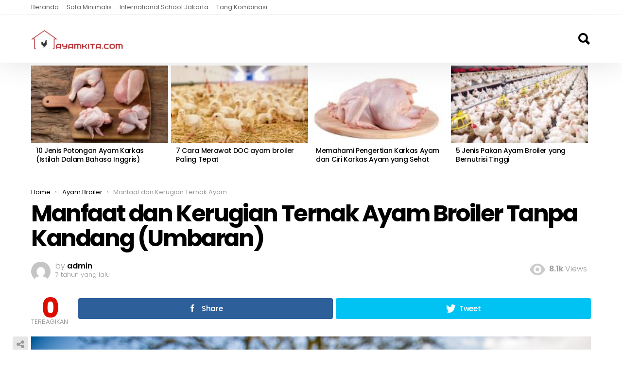

--- FILE ---
content_type: text/html; charset=UTF-8
request_url: https://ayamkita.com/manfaat-dan-kerugian-ternak-ayam-broiler-tanpa-kandang-umbaran/
body_size: 18618
content:
<!DOCTYPE html>
<!--[if IE 8]>
<html class="no-js lt-ie10 lt-ie9" id="ie8" lang="id"><![endif]-->
<!--[if IE 9]>
<html class="no-js lt-ie10" id="ie9" lang="id"><![endif]-->
<!--[if !IE]><!-->
<html class="no-js" lang="id"><!--<![endif]-->
<head>
	<link rel="manifest" href="/manifest.json" />
	<meta charset="UTF-8"/>
	<link rel="profile" href="https://gmpg.org/xfn/11"/>
	<link rel="pingback" href="https://ayamkita.com/xmlrpc.php"/>
	<script type="text/javascript">
/* <![CDATA[ */
(()=>{var e={};e.g=function(){if("object"==typeof globalThis)return globalThis;try{return this||new Function("return this")()}catch(e){if("object"==typeof window)return window}}(),function({ampUrl:n,isCustomizePreview:t,isAmpDevMode:r,noampQueryVarName:o,noampQueryVarValue:s,disabledStorageKey:i,mobileUserAgents:a,regexRegex:c}){if("undefined"==typeof sessionStorage)return;const d=new RegExp(c);if(!a.some((e=>{const n=e.match(d);return!(!n||!new RegExp(n[1],n[2]).test(navigator.userAgent))||navigator.userAgent.includes(e)})))return;e.g.addEventListener("DOMContentLoaded",(()=>{const e=document.getElementById("amp-mobile-version-switcher");if(!e)return;e.hidden=!1;const n=e.querySelector("a[href]");n&&n.addEventListener("click",(()=>{sessionStorage.removeItem(i)}))}));const g=r&&["paired-browsing-non-amp","paired-browsing-amp"].includes(window.name);if(sessionStorage.getItem(i)||t||g)return;const u=new URL(location.href),m=new URL(n);m.hash=u.hash,u.searchParams.has(o)&&s===u.searchParams.get(o)?sessionStorage.setItem(i,"1"):m.href!==u.href&&(window.stop(),location.replace(m.href))}({"ampUrl":"https:\/\/ayamkita.com\/manfaat-dan-kerugian-ternak-ayam-broiler-tanpa-kandang-umbaran\/?amp=1","noampQueryVarName":"noamp","noampQueryVarValue":"mobile","disabledStorageKey":"amp_mobile_redirect_disabled","mobileUserAgents":["Mobile","Android","Silk\/","Kindle","BlackBerry","Opera Mini","Opera Mobi"],"regexRegex":"^\\\/((?:.|\\n)+)\\\/([i]*)$","isCustomizePreview":false,"isAmpDevMode":false})})();
/* ]]> */
</script>
<meta name='robots' content='index, follow, max-image-preview:large, max-snippet:-1, max-video-preview:-1' />

<!-- Open Graph Meta Tags generated by MashShare 3.8.9 - https://mashshare.net -->
<meta property="og:type" content="article" /> 
<meta property="og:title" content="Manfaat dan Kerugian Ternak Ayam Broiler Tanpa Kandang (Umbaran)" />
<meta property="og:description" content="Tujuan budidaya ayam broiler adalah untuk diambil dagingnya. Akan tetapi, banyak juga orang yang mengambil telurnya setelah diafkirkan. Proses pelaksanaan ternak ayam broiler ini memang lebih rumit layaknya ayam daging. Peternak harus memperhatikan aspek kandang" />
<meta property="og:image" content="https://ayamkita.com/wp-content/uploads/2018/04/Ternak-Ayam-Broiler-Mandiri.jpg" />
<meta property="og:url" content="https://ayamkita.com/manfaat-dan-kerugian-ternak-ayam-broiler-tanpa-kandang-umbaran/" />
<meta property="og:site_name" content="ayamkita.com" />
<meta property="article:published_time" content="2019-03-27T02:36:59+00:00" />
<meta property="article:modified_time" content="2019-03-27T02:39:37+00:00" />
<meta property="og:updated_time" content="2019-03-27T02:39:37+00:00" />
<!-- Open Graph Meta Tags generated by MashShare 3.8.9 - https://www.mashshare.net -->
<!-- Twitter Card generated by MashShare 3.8.9 - https://www.mashshare.net -->
<meta property="og:image:width" content="1000" />
<meta property="og:image:height" content="670" />
<meta name="twitter:card" content="summary_large_image">
<meta name="twitter:title" content="Manfaat dan Kerugian Ternak Ayam Broiler Tanpa Kandang (Umbaran)">
<meta name="twitter:description" content="Tujuan budidaya ayam broiler adalah untuk diambil dagingnya. Akan tetapi, banyak juga orang yang mengambil telurnya setelah diafkirkan. Proses pelaksanaan ternak ayam broiler ini memang lebih rumit layaknya ayam daging. Peternak harus memperhatikan aspek kandang">
<meta name="twitter:image" content="https://ayamkita.com/wp-content/uploads/2018/04/Ternak-Ayam-Broiler-Mandiri.jpg">
<!-- Twitter Card generated by MashShare 3.8.9 - https://www.mashshare.net -->


<meta name="viewport" content="initial-scale=1.0, width=device-width" />

	<!-- This site is optimized with the Yoast SEO plugin v22.3 - https://yoast.com/wordpress/plugins/seo/ -->
	<title>Manfaat dan Kerugian Ternak Ayam Broiler Tanpa Kandang (Umbaran)</title>
	<meta name="description" content="Tujuan budidaya ayam broiler adalah untuk diambil dagingnya. Akan tetapi, banyak juga orang yang mengambil telurnya setelah diafkirkan. Proses pelaksanaan ternak ayam broiler ini memang lebih rumit layaknya ayam daging. Peternak harus memperhatikan aspek kandang dan makanan agar angka kematian ayam dapat dite" />
	<link rel="canonical" href="https://ayamkita.com/manfaat-dan-kerugian-ternak-ayam-broiler-tanpa-kandang-umbaran/" />
	<meta property="og:locale" content="id_ID" />
	<meta property="og:type" content="article" />
	<meta property="og:title" content="Manfaat dan Kerugian Ternak Ayam Broiler Tanpa Kandang (Umbaran)" />
	<meta property="og:description" content="Tujuan budidaya ayam broiler adalah untuk diambil dagingnya. Akan tetapi, banyak juga orang yang mengambil telurnya setelah diafkirkan. Proses pelaksanaan ternak ayam broiler ini memang lebih rumit layaknya ayam daging. Peternak harus memperhatikan aspek kandang dan makanan agar angka kematian ayam dapat dite" />
	<meta property="og:url" content="https://ayamkita.com/manfaat-dan-kerugian-ternak-ayam-broiler-tanpa-kandang-umbaran/" />
	<meta property="og:site_name" content="ayamkita.com" />
	<meta property="article:published_time" content="2019-03-27T02:36:59+00:00" />
	<meta property="article:modified_time" content="2019-03-27T02:39:37+00:00" />
	<meta property="og:image" content="https://ayamkita.com/wp-content/uploads/2018/04/Ternak-Ayam-Broiler-Mandiri.jpg" />
	<meta property="og:image:width" content="1000" />
	<meta property="og:image:height" content="670" />
	<meta property="og:image:type" content="image/jpeg" />
	<meta name="author" content="admin" />
	<meta name="twitter:card" content="summary_large_image" />
	<script type="application/ld+json" class="yoast-schema-graph">{"@context":"https://schema.org","@graph":[{"@type":"WebPage","@id":"https://ayamkita.com/manfaat-dan-kerugian-ternak-ayam-broiler-tanpa-kandang-umbaran/","url":"https://ayamkita.com/manfaat-dan-kerugian-ternak-ayam-broiler-tanpa-kandang-umbaran/","name":"Manfaat dan Kerugian Ternak Ayam Broiler Tanpa Kandang (Umbaran)","isPartOf":{"@id":"https://ayamkita.com/#website"},"primaryImageOfPage":{"@id":"https://ayamkita.com/manfaat-dan-kerugian-ternak-ayam-broiler-tanpa-kandang-umbaran/#primaryimage"},"image":{"@id":"https://ayamkita.com/manfaat-dan-kerugian-ternak-ayam-broiler-tanpa-kandang-umbaran/#primaryimage"},"thumbnailUrl":"https://ayamkita.com/wp-content/uploads/2018/04/Ternak-Ayam-Broiler-Mandiri.jpg","datePublished":"2019-03-27T02:36:59+00:00","dateModified":"2019-03-27T02:39:37+00:00","author":{"@id":"https://ayamkita.com/#/schema/person/90c3f95eddec9bc18ae214c10d201cdf"},"description":"Tujuan budidaya ayam broiler adalah untuk diambil dagingnya. Akan tetapi, banyak juga orang yang mengambil telurnya setelah diafkirkan. Proses pelaksanaan ternak ayam broiler ini memang lebih rumit layaknya ayam daging. Peternak harus memperhatikan aspek kandang dan makanan agar angka kematian ayam dapat dite","breadcrumb":{"@id":"https://ayamkita.com/manfaat-dan-kerugian-ternak-ayam-broiler-tanpa-kandang-umbaran/#breadcrumb"},"inLanguage":"id","potentialAction":[{"@type":"ReadAction","target":["https://ayamkita.com/manfaat-dan-kerugian-ternak-ayam-broiler-tanpa-kandang-umbaran/"]}]},{"@type":"ImageObject","inLanguage":"id","@id":"https://ayamkita.com/manfaat-dan-kerugian-ternak-ayam-broiler-tanpa-kandang-umbaran/#primaryimage","url":"https://ayamkita.com/wp-content/uploads/2018/04/Ternak-Ayam-Broiler-Mandiri.jpg","contentUrl":"https://ayamkita.com/wp-content/uploads/2018/04/Ternak-Ayam-Broiler-Mandiri.jpg","width":1000,"height":670,"caption":"Ternak Ayam Broiler Mandiri"},{"@type":"BreadcrumbList","@id":"https://ayamkita.com/manfaat-dan-kerugian-ternak-ayam-broiler-tanpa-kandang-umbaran/#breadcrumb","itemListElement":[{"@type":"ListItem","position":1,"name":"Home","item":"https://ayamkita.com/"},{"@type":"ListItem","position":2,"name":"Ayam Broiler","item":"https://ayamkita.com/category/ayam-broiler/"},{"@type":"ListItem","position":3,"name":"Manfaat dan Kerugian Ternak Ayam Broiler Tanpa Kandang (Umbaran)"}]},{"@type":"WebSite","@id":"https://ayamkita.com/#website","url":"https://ayamkita.com/","name":"ayamkita.com","description":"","potentialAction":[{"@type":"SearchAction","target":{"@type":"EntryPoint","urlTemplate":"https://ayamkita.com/?s={search_term_string}"},"query-input":"required name=search_term_string"}],"inLanguage":"id"},{"@type":"Person","@id":"https://ayamkita.com/#/schema/person/90c3f95eddec9bc18ae214c10d201cdf","name":"admin","image":{"@type":"ImageObject","inLanguage":"id","@id":"https://ayamkita.com/#/schema/person/image/","url":"https://secure.gravatar.com/avatar/692982a9632f02a6a2a449d5d7c7720cd9bbde6c9d1f8b5f76987cedd3d63a5b?s=96&d=mm&r=g","contentUrl":"https://secure.gravatar.com/avatar/692982a9632f02a6a2a449d5d7c7720cd9bbde6c9d1f8b5f76987cedd3d63a5b?s=96&d=mm&r=g","caption":"admin"}}]}</script>
	<!-- / Yoast SEO plugin. -->


<link rel='dns-prefetch' href='//fonts.googleapis.com' />
<link rel="alternate" type="application/rss+xml" title="ayamkita.com &raquo; Feed" href="https://ayamkita.com/feed/" />
<link rel="alternate" type="application/rss+xml" title="ayamkita.com &raquo; Umpan Komentar" href="https://ayamkita.com/comments/feed/" />
<link rel="alternate" type="application/rss+xml" title="ayamkita.com &raquo; Manfaat dan Kerugian Ternak Ayam Broiler Tanpa Kandang (Umbaran) Umpan Komentar" href="https://ayamkita.com/manfaat-dan-kerugian-ternak-ayam-broiler-tanpa-kandang-umbaran/feed/" />
<link rel="alternate" title="oEmbed (JSON)" type="application/json+oembed" href="https://ayamkita.com/wp-json/oembed/1.0/embed?url=https%3A%2F%2Fayamkita.com%2Fmanfaat-dan-kerugian-ternak-ayam-broiler-tanpa-kandang-umbaran%2F" />
<link rel="alternate" title="oEmbed (XML)" type="text/xml+oembed" href="https://ayamkita.com/wp-json/oembed/1.0/embed?url=https%3A%2F%2Fayamkita.com%2Fmanfaat-dan-kerugian-ternak-ayam-broiler-tanpa-kandang-umbaran%2F&#038;format=xml" />
<style id='wp-img-auto-sizes-contain-inline-css' type='text/css'>
img:is([sizes=auto i],[sizes^="auto," i]){contain-intrinsic-size:3000px 1500px}
/*# sourceURL=wp-img-auto-sizes-contain-inline-css */
</style>
<style id='wp-emoji-styles-inline-css' type='text/css'>

	img.wp-smiley, img.emoji {
		display: inline !important;
		border: none !important;
		box-shadow: none !important;
		height: 1em !important;
		width: 1em !important;
		margin: 0 0.07em !important;
		vertical-align: -0.1em !important;
		background: none !important;
		padding: 0 !important;
	}
/*# sourceURL=wp-emoji-styles-inline-css */
</style>
<style id='wp-block-library-inline-css' type='text/css'>
:root{--wp-admin-theme-color:#007cba;--wp-admin-theme-color--rgb:0,124,186;--wp-admin-theme-color-darker-10:#006ba1;--wp-admin-theme-color-darker-10--rgb:0,107,161;--wp-admin-theme-color-darker-20:#005a87;--wp-admin-theme-color-darker-20--rgb:0,90,135;--wp-admin-border-width-focus:2px;--wp-block-synced-color:#7a00df;--wp-block-synced-color--rgb:122,0,223}@media (-webkit-min-device-pixel-ratio:2),(min-resolution:192dpi){:root{--wp-admin-border-width-focus:1.5px}}.wp-element-button{cursor:pointer}:root{--wp--preset--font-size--normal:16px;--wp--preset--font-size--huge:42px}:root .has-very-light-gray-background-color{background-color:#eee}:root .has-very-dark-gray-background-color{background-color:#313131}:root .has-very-light-gray-color{color:#eee}:root .has-very-dark-gray-color{color:#313131}:root .has-vivid-green-cyan-to-vivid-cyan-blue-gradient-background{background:linear-gradient(135deg,#00d084,#0693e3)}:root .has-purple-crush-gradient-background{background:linear-gradient(135deg,#34e2e4,#4721fb 50%,#ab1dfe)}:root .has-hazy-dawn-gradient-background{background:linear-gradient(135deg,#faaca8,#dad0ec)}:root .has-subdued-olive-gradient-background{background:linear-gradient(135deg,#fafae1,#67a671)}:root .has-atomic-cream-gradient-background{background:linear-gradient(135deg,#fdd79a,#004a59)}:root .has-nightshade-gradient-background{background:linear-gradient(135deg,#330968,#31cdcf)}:root .has-midnight-gradient-background{background:linear-gradient(135deg,#020381,#2874fc)}.has-regular-font-size{font-size:1em}.has-larger-font-size{font-size:2.625em}.has-normal-font-size{font-size:var(--wp--preset--font-size--normal)}.has-huge-font-size{font-size:var(--wp--preset--font-size--huge)}.has-text-align-center{text-align:center}.has-text-align-left{text-align:left}.has-text-align-right{text-align:right}#end-resizable-editor-section{display:none}.aligncenter{clear:both}.items-justified-left{justify-content:flex-start}.items-justified-center{justify-content:center}.items-justified-right{justify-content:flex-end}.items-justified-space-between{justify-content:space-between}.screen-reader-text{clip:rect(1px,1px,1px,1px);word-wrap:normal!important;border:0;clip-path:inset(50%);height:1px;margin:-1px;overflow:hidden;padding:0;position:absolute;width:1px}.screen-reader-text:focus{clip:auto!important;background-color:#ddd;clip-path:none;color:#444;display:block;font-size:1em;height:auto;left:5px;line-height:normal;padding:15px 23px 14px;text-decoration:none;top:5px;width:auto;z-index:100000}html :where(.has-border-color){border-style:solid}html :where([style*=border-top-color]){border-top-style:solid}html :where([style*=border-right-color]){border-right-style:solid}html :where([style*=border-bottom-color]){border-bottom-style:solid}html :where([style*=border-left-color]){border-left-style:solid}html :where([style*=border-width]){border-style:solid}html :where([style*=border-top-width]){border-top-style:solid}html :where([style*=border-right-width]){border-right-style:solid}html :where([style*=border-bottom-width]){border-bottom-style:solid}html :where([style*=border-left-width]){border-left-style:solid}html :where(img[class*=wp-image-]){height:auto;max-width:100%}:where(figure){margin:0 0 1em}html :where(.is-position-sticky){--wp-admin--admin-bar--position-offset:var(--wp-admin--admin-bar--height,0px)}@media screen and (max-width:600px){html :where(.is-position-sticky){--wp-admin--admin-bar--position-offset:0px}}

/*# sourceURL=wp-block-library-inline-css */
</style><style id='global-styles-inline-css' type='text/css'>
body{--wp--preset--color--black: #000000;--wp--preset--color--cyan-bluish-gray: #abb8c3;--wp--preset--color--white: #ffffff;--wp--preset--color--pale-pink: #f78da7;--wp--preset--color--vivid-red: #cf2e2e;--wp--preset--color--luminous-vivid-orange: #ff6900;--wp--preset--color--luminous-vivid-amber: #fcb900;--wp--preset--color--light-green-cyan: #7bdcb5;--wp--preset--color--vivid-green-cyan: #00d084;--wp--preset--color--pale-cyan-blue: #8ed1fc;--wp--preset--color--vivid-cyan-blue: #0693e3;--wp--preset--color--vivid-purple: #9b51e0;--wp--preset--gradient--vivid-cyan-blue-to-vivid-purple: linear-gradient(135deg,rgba(6,147,227,1) 0%,rgb(155,81,224) 100%);--wp--preset--gradient--light-green-cyan-to-vivid-green-cyan: linear-gradient(135deg,rgb(122,220,180) 0%,rgb(0,208,130) 100%);--wp--preset--gradient--luminous-vivid-amber-to-luminous-vivid-orange: linear-gradient(135deg,rgba(252,185,0,1) 0%,rgba(255,105,0,1) 100%);--wp--preset--gradient--luminous-vivid-orange-to-vivid-red: linear-gradient(135deg,rgba(255,105,0,1) 0%,rgb(207,46,46) 100%);--wp--preset--gradient--very-light-gray-to-cyan-bluish-gray: linear-gradient(135deg,rgb(238,238,238) 0%,rgb(169,184,195) 100%);--wp--preset--gradient--cool-to-warm-spectrum: linear-gradient(135deg,rgb(74,234,220) 0%,rgb(151,120,209) 20%,rgb(207,42,186) 40%,rgb(238,44,130) 60%,rgb(251,105,98) 80%,rgb(254,248,76) 100%);--wp--preset--gradient--blush-light-purple: linear-gradient(135deg,rgb(255,206,236) 0%,rgb(152,150,240) 100%);--wp--preset--gradient--blush-bordeaux: linear-gradient(135deg,rgb(254,205,165) 0%,rgb(254,45,45) 50%,rgb(107,0,62) 100%);--wp--preset--gradient--luminous-dusk: linear-gradient(135deg,rgb(255,203,112) 0%,rgb(199,81,192) 50%,rgb(65,88,208) 100%);--wp--preset--gradient--pale-ocean: linear-gradient(135deg,rgb(255,245,203) 0%,rgb(182,227,212) 50%,rgb(51,167,181) 100%);--wp--preset--gradient--electric-grass: linear-gradient(135deg,rgb(202,248,128) 0%,rgb(113,206,126) 100%);--wp--preset--gradient--midnight: linear-gradient(135deg,rgb(2,3,129) 0%,rgb(40,116,252) 100%);--wp--preset--font-size--small: 13px;--wp--preset--font-size--medium: 20px;--wp--preset--font-size--large: 36px;--wp--preset--font-size--x-large: 42px;--wp--preset--spacing--20: 0.44rem;--wp--preset--spacing--30: 0.67rem;--wp--preset--spacing--40: 1rem;--wp--preset--spacing--50: 1.5rem;--wp--preset--spacing--60: 2.25rem;--wp--preset--spacing--70: 3.38rem;--wp--preset--spacing--80: 5.06rem;--wp--preset--shadow--natural: 6px 6px 9px rgba(0, 0, 0, 0.2);--wp--preset--shadow--deep: 12px 12px 50px rgba(0, 0, 0, 0.4);--wp--preset--shadow--sharp: 6px 6px 0px rgba(0, 0, 0, 0.2);--wp--preset--shadow--outlined: 6px 6px 0px -3px rgba(255, 255, 255, 1), 6px 6px rgba(0, 0, 0, 1);--wp--preset--shadow--crisp: 6px 6px 0px rgba(0, 0, 0, 1);}:where(.is-layout-flex){gap: 0.5em;}:where(.is-layout-grid){gap: 0.5em;}body .is-layout-flow > .alignleft{float: left;margin-inline-start: 0;margin-inline-end: 2em;}body .is-layout-flow > .alignright{float: right;margin-inline-start: 2em;margin-inline-end: 0;}body .is-layout-flow > .aligncenter{margin-left: auto !important;margin-right: auto !important;}body .is-layout-constrained > .alignleft{float: left;margin-inline-start: 0;margin-inline-end: 2em;}body .is-layout-constrained > .alignright{float: right;margin-inline-start: 2em;margin-inline-end: 0;}body .is-layout-constrained > .aligncenter{margin-left: auto !important;margin-right: auto !important;}body .is-layout-constrained > :where(:not(.alignleft):not(.alignright):not(.alignfull)){max-width: var(--wp--style--global--content-size);margin-left: auto !important;margin-right: auto !important;}body .is-layout-constrained > .alignwide{max-width: var(--wp--style--global--wide-size);}body .is-layout-flex{display: flex;}body .is-layout-flex{flex-wrap: wrap;align-items: center;}body .is-layout-flex > *{margin: 0;}body .is-layout-grid{display: grid;}body .is-layout-grid > *{margin: 0;}:where(.wp-block-columns.is-layout-flex){gap: 2em;}:where(.wp-block-columns.is-layout-grid){gap: 2em;}:where(.wp-block-post-template.is-layout-flex){gap: 1.25em;}:where(.wp-block-post-template.is-layout-grid){gap: 1.25em;}.has-black-color{color: var(--wp--preset--color--black) !important;}.has-cyan-bluish-gray-color{color: var(--wp--preset--color--cyan-bluish-gray) !important;}.has-white-color{color: var(--wp--preset--color--white) !important;}.has-pale-pink-color{color: var(--wp--preset--color--pale-pink) !important;}.has-vivid-red-color{color: var(--wp--preset--color--vivid-red) !important;}.has-luminous-vivid-orange-color{color: var(--wp--preset--color--luminous-vivid-orange) !important;}.has-luminous-vivid-amber-color{color: var(--wp--preset--color--luminous-vivid-amber) !important;}.has-light-green-cyan-color{color: var(--wp--preset--color--light-green-cyan) !important;}.has-vivid-green-cyan-color{color: var(--wp--preset--color--vivid-green-cyan) !important;}.has-pale-cyan-blue-color{color: var(--wp--preset--color--pale-cyan-blue) !important;}.has-vivid-cyan-blue-color{color: var(--wp--preset--color--vivid-cyan-blue) !important;}.has-vivid-purple-color{color: var(--wp--preset--color--vivid-purple) !important;}.has-black-background-color{background-color: var(--wp--preset--color--black) !important;}.has-cyan-bluish-gray-background-color{background-color: var(--wp--preset--color--cyan-bluish-gray) !important;}.has-white-background-color{background-color: var(--wp--preset--color--white) !important;}.has-pale-pink-background-color{background-color: var(--wp--preset--color--pale-pink) !important;}.has-vivid-red-background-color{background-color: var(--wp--preset--color--vivid-red) !important;}.has-luminous-vivid-orange-background-color{background-color: var(--wp--preset--color--luminous-vivid-orange) !important;}.has-luminous-vivid-amber-background-color{background-color: var(--wp--preset--color--luminous-vivid-amber) !important;}.has-light-green-cyan-background-color{background-color: var(--wp--preset--color--light-green-cyan) !important;}.has-vivid-green-cyan-background-color{background-color: var(--wp--preset--color--vivid-green-cyan) !important;}.has-pale-cyan-blue-background-color{background-color: var(--wp--preset--color--pale-cyan-blue) !important;}.has-vivid-cyan-blue-background-color{background-color: var(--wp--preset--color--vivid-cyan-blue) !important;}.has-vivid-purple-background-color{background-color: var(--wp--preset--color--vivid-purple) !important;}.has-black-border-color{border-color: var(--wp--preset--color--black) !important;}.has-cyan-bluish-gray-border-color{border-color: var(--wp--preset--color--cyan-bluish-gray) !important;}.has-white-border-color{border-color: var(--wp--preset--color--white) !important;}.has-pale-pink-border-color{border-color: var(--wp--preset--color--pale-pink) !important;}.has-vivid-red-border-color{border-color: var(--wp--preset--color--vivid-red) !important;}.has-luminous-vivid-orange-border-color{border-color: var(--wp--preset--color--luminous-vivid-orange) !important;}.has-luminous-vivid-amber-border-color{border-color: var(--wp--preset--color--luminous-vivid-amber) !important;}.has-light-green-cyan-border-color{border-color: var(--wp--preset--color--light-green-cyan) !important;}.has-vivid-green-cyan-border-color{border-color: var(--wp--preset--color--vivid-green-cyan) !important;}.has-pale-cyan-blue-border-color{border-color: var(--wp--preset--color--pale-cyan-blue) !important;}.has-vivid-cyan-blue-border-color{border-color: var(--wp--preset--color--vivid-cyan-blue) !important;}.has-vivid-purple-border-color{border-color: var(--wp--preset--color--vivid-purple) !important;}.has-vivid-cyan-blue-to-vivid-purple-gradient-background{background: var(--wp--preset--gradient--vivid-cyan-blue-to-vivid-purple) !important;}.has-light-green-cyan-to-vivid-green-cyan-gradient-background{background: var(--wp--preset--gradient--light-green-cyan-to-vivid-green-cyan) !important;}.has-luminous-vivid-amber-to-luminous-vivid-orange-gradient-background{background: var(--wp--preset--gradient--luminous-vivid-amber-to-luminous-vivid-orange) !important;}.has-luminous-vivid-orange-to-vivid-red-gradient-background{background: var(--wp--preset--gradient--luminous-vivid-orange-to-vivid-red) !important;}.has-very-light-gray-to-cyan-bluish-gray-gradient-background{background: var(--wp--preset--gradient--very-light-gray-to-cyan-bluish-gray) !important;}.has-cool-to-warm-spectrum-gradient-background{background: var(--wp--preset--gradient--cool-to-warm-spectrum) !important;}.has-blush-light-purple-gradient-background{background: var(--wp--preset--gradient--blush-light-purple) !important;}.has-blush-bordeaux-gradient-background{background: var(--wp--preset--gradient--blush-bordeaux) !important;}.has-luminous-dusk-gradient-background{background: var(--wp--preset--gradient--luminous-dusk) !important;}.has-pale-ocean-gradient-background{background: var(--wp--preset--gradient--pale-ocean) !important;}.has-electric-grass-gradient-background{background: var(--wp--preset--gradient--electric-grass) !important;}.has-midnight-gradient-background{background: var(--wp--preset--gradient--midnight) !important;}.has-small-font-size{font-size: var(--wp--preset--font-size--small) !important;}.has-medium-font-size{font-size: var(--wp--preset--font-size--medium) !important;}.has-large-font-size{font-size: var(--wp--preset--font-size--large) !important;}.has-x-large-font-size{font-size: var(--wp--preset--font-size--x-large) !important;}
/*# sourceURL=global-styles-inline-css */
</style>

<style id='classic-theme-styles-inline-css' type='text/css'>
/*! This file is auto-generated */
.wp-block-button__link{color:#fff;background-color:#32373c;border-radius:9999px;box-shadow:none;text-decoration:none;padding:calc(.667em + 2px) calc(1.333em + 2px);font-size:1.125em}.wp-block-file__button{background:#32373c;color:#fff;text-decoration:none}
/*# sourceURL=/wp-includes/css/classic-themes.min.css */
</style>
<link rel='stylesheet' id='mashsb-styles-css' href='https://ayamkita.com/wp-content/plugins/mashsharer/assets/css/mashsb.min.css?ver=3.8.9' type='text/css' media='all' />
<link rel='stylesheet' id='jquery-magnific-popup-css' href='https://ayamkita.com/wp-content/plugins/snax/assets/js/jquery.magnific-popup/magnific-popup.css?ver=6.9' type='text/css' media='all' />
<link rel='stylesheet' id='snax-css' href='https://ayamkita.com/wp-content/plugins/snax/assets/css/snax.css?ver=1.7' type='text/css' media='all' />
<link rel='stylesheet' id='wyr-main-css' href='https://ayamkita.com/wp-content/plugins/whats-your-reaction/css/main.min.css?ver=1.2.1' type='text/css' media='all' />
<link rel='stylesheet' id='wordpress-popular-posts-css-css' href='https://ayamkita.com/wp-content/plugins/wordpress-popular-posts/assets/css/wpp.css?ver=6.3.4' type='text/css' media='all' />
<link rel='stylesheet' id='g1-main-css' href='https://ayamkita.com/wp-content/themes/bimber/css/styles/minimal/all-light.css?ver=4.3' type='text/css' media='all' />
<link rel='stylesheet' id='bimber-snax-extra-css' href='https://ayamkita.com/wp-content/themes/bimber/css/styles/minimal/snax-extra.css?ver=4.3' type='text/css' media='all' />
<link crossorigin="anonymous" rel='stylesheet' id='bimber-google-fonts-css' href='//fonts.googleapis.com/css?family=Roboto%3A400%2C300%2C500%2C600%2C700%2C900%7CPoppins%3A400%2C300%2C500%2C600%2C700&#038;subset=latin%2Clatin-ext&#038;ver=4.3' type='text/css' media='all' />
<link rel='stylesheet' id='bimber-dynamic-style-css' href='https://ayamkita.com/wp-content/uploads/dynamic-style.css?respondjs=no&#038;ver=4.3' type='text/css' media='all' />
<script type="text/javascript" src="https://ayamkita.com/wp-includes/js/jquery/jquery.min.js?ver=3.7.1" id="jquery-core-js"></script>
<script type="text/javascript" src="https://ayamkita.com/wp-includes/js/jquery/jquery-migrate.min.js?ver=3.4.1" id="jquery-migrate-js"></script>
<script type="text/javascript" id="mashsb-js-extra">
/* <![CDATA[ */
var mashsb = {"shares":"0","round_shares":"1","animate_shares":"0","dynamic_buttons":"0","share_url":"https://ayamkita.com/manfaat-dan-kerugian-ternak-ayam-broiler-tanpa-kandang-umbaran/","title":"Manfaat+dan+Kerugian+Ternak+Ayam+Broiler+Tanpa+Kandang+%28Umbaran%29","image":"https://ayamkita.com/wp-content/uploads/2018/04/Ternak-Ayam-Broiler-Mandiri.jpg","desc":"Tujuan budidaya ayam broiler adalah untuk diambil dagingnya. Akan tetapi, banyak juga orang yang mengambil telurnya setelah diafkirkan. Proses pelaksanaan ternak ayam broiler ini memang lebih rumit layaknya ayam daging. Peternak harus memperhatikan aspek kandang \u2026","hashtag":"","subscribe":"link","subscribe_url":"","activestatus":"1","singular":"1","twitter_popup":"1","refresh":"0","nonce":"8deb25134a","postid":"1002","servertime":"1769910706","ajaxurl":"https://ayamkita.com/wp-admin/admin-ajax.php"};
//# sourceURL=mashsb-js-extra
/* ]]> */
</script>
<script type="text/javascript" src="https://ayamkita.com/wp-content/plugins/mashsharer/assets/js/mashsb.min.js?ver=3.8.9" id="mashsb-js"></script>
<script type="application/json" id="wpp-json">

{"sampling_active":0,"sampling_rate":100,"ajax_url":"https:\/\/ayamkita.com\/wp-json\/wordpress-popular-posts\/v1\/popular-posts","api_url":"https:\/\/ayamkita.com\/wp-json\/wordpress-popular-posts","ID":1002,"token":"dfae6abd6d","lang":0,"debug":0}
//# sourceURL=wpp-json

</script>
<script type="text/javascript" src="https://ayamkita.com/wp-content/plugins/wordpress-popular-posts/assets/js/wpp.min.js?ver=6.3.4" id="wpp-js-js"></script>
<script type="text/javascript" src="https://ayamkita.com/wp-content/themes/bimber/js/modernizr/modernizr-custom.min.js?ver=3.3.0" id="modernizr-js"></script>
<script type="text/javascript" src="https://ayamkita.com/wp-includes/js/dist/vendor/wp-polyfill.min.js?ver=3.15.0" id="wp-polyfill-js"></script>
<script type="text/javascript" src="https://ayamkita.com/wp-content/plugins/gutenberg/build/hooks/index.min.js?ver=700a21be8955e3eb9568" id="wp-hooks-js"></script>
<script type="text/javascript" src="https://ayamkita.com/wp-content/plugins/gutenberg/build/i18n/index.min.js?ver=f5a63315d8d2f363ce59" id="wp-i18n-js"></script>
<script type="text/javascript" id="wp-i18n-js-after">
/* <![CDATA[ */
wp.i18n.setLocaleData( { 'text direction\u0004ltr': [ 'ltr' ] } );
//# sourceURL=wp-i18n-js-after
/* ]]> */
</script>
<link rel="https://api.w.org/" href="https://ayamkita.com/wp-json/" /><link rel="alternate" title="JSON" type="application/json" href="https://ayamkita.com/wp-json/wp/v2/posts/1002" /><link rel="EditURI" type="application/rsd+xml" title="RSD" href="https://ayamkita.com/xmlrpc.php?rsd" />
<link rel='shortlink' href='https://ayamkita.com/?p=1002' />
<!-- Google Tag Manager -->
<script>(function(w,d,s,l,i){w[l]=w[l]||[];w[l].push({'gtm.start':
new Date().getTime(),event:'gtm.js'});var f=d.getElementsByTagName(s)[0],
j=d.createElement(s),dl=l!='dataLayer'?'&l='+l:'';j.async=true;j.src=
'https://www.googletagmanager.com/gtm.js?id='+i+dl;f.parentNode.insertBefore(j,f);
})(window,document,'script','dataLayer','GTM-T7DNLT6J');</script>
<!-- End Google Tag Manager --><link rel="alternate" type="text/html" media="only screen and (max-width: 640px)" href="https://ayamkita.com/manfaat-dan-kerugian-ternak-ayam-broiler-tanpa-kandang-umbaran/?amp=1">            <style id="wpp-loading-animation-styles">@-webkit-keyframes bgslide{from{background-position-x:0}to{background-position-x:-200%}}@keyframes bgslide{from{background-position-x:0}to{background-position-x:-200%}}.wpp-widget-placeholder,.wpp-widget-block-placeholder,.wpp-shortcode-placeholder{margin:0 auto;width:60px;height:3px;background:#dd3737;background:linear-gradient(90deg,#dd3737 0%,#571313 10%,#dd3737 100%);background-size:200% auto;border-radius:3px;-webkit-animation:bgslide 1s infinite linear;animation:bgslide 1s infinite linear}</style>
                  <meta name="onesignal" content="wordpress-plugin"/>
            <script>

      window.OneSignal = window.OneSignal || [];

      OneSignal.push( function() {
        OneSignal.SERVICE_WORKER_UPDATER_PATH = "OneSignalSDKUpdaterWorker.js.php";
                      OneSignal.SERVICE_WORKER_PATH = "OneSignalSDKWorker.js.php";
                      OneSignal.SERVICE_WORKER_PARAM = { scope: "/" };
        OneSignal.setDefaultNotificationUrl("https://ayamkita.com");
        var oneSignal_options = {};
        window._oneSignalInitOptions = oneSignal_options;

        oneSignal_options['wordpress'] = true;
oneSignal_options['appId'] = 'd648dafe-61c3-45d9-966a-f5c3fa1d6627';
oneSignal_options['allowLocalhostAsSecureOrigin'] = true;
oneSignal_options['welcomeNotification'] = { };
oneSignal_options['welcomeNotification']['title'] = "";
oneSignal_options['welcomeNotification']['message'] = "";
oneSignal_options['path'] = "https://ayamkita.com/wp-content/plugins/onesignal-free-web-push-notifications/sdk_files/";
oneSignal_options['promptOptions'] = { };
oneSignal_options['notifyButton'] = { };
oneSignal_options['notifyButton']['enable'] = true;
oneSignal_options['notifyButton']['position'] = 'bottom-right';
oneSignal_options['notifyButton']['theme'] = 'default';
oneSignal_options['notifyButton']['size'] = 'medium';
oneSignal_options['notifyButton']['showCredit'] = true;
oneSignal_options['notifyButton']['text'] = {};
                OneSignal.init(window._oneSignalInitOptions);
                      });

      function documentInitOneSignal() {
        var oneSignal_elements = document.getElementsByClassName("OneSignal-prompt");

        var oneSignalLinkClickHandler = function(event) { OneSignal.push(['registerForPushNotifications']); event.preventDefault(); };        for(var i = 0; i < oneSignal_elements.length; i++)
          oneSignal_elements[i].addEventListener('click', oneSignalLinkClickHandler, false);
      }

      if (document.readyState === 'complete') {
           documentInitOneSignal();
      }
      else {
           window.addEventListener("load", function(event){
               documentInitOneSignal();
          });
      }
    </script>
<link rel="amphtml" href="https://ayamkita.com/manfaat-dan-kerugian-ternak-ayam-broiler-tanpa-kandang-umbaran/?amp=1"><style>#amp-mobile-version-switcher{left:0;position:absolute;width:100%;z-index:100}#amp-mobile-version-switcher>a{background-color:#444;border:0;color:#eaeaea;display:block;font-family:-apple-system,BlinkMacSystemFont,Segoe UI,Roboto,Oxygen-Sans,Ubuntu,Cantarell,Helvetica Neue,sans-serif;font-size:16px;font-weight:600;padding:15px 0;text-align:center;-webkit-text-decoration:none;text-decoration:none}#amp-mobile-version-switcher>a:active,#amp-mobile-version-switcher>a:focus,#amp-mobile-version-switcher>a:hover{-webkit-text-decoration:underline;text-decoration:underline}</style><script>( HTMLScriptElement.supports && HTMLScriptElement.supports("importmap") ) || document.write( '<script src="https://ayamkita.com/wp-content/plugins/gutenberg/build/modules/importmap-polyfill.min.js"></scr' + 'ipt>' );</script><link rel="icon" href="https://ayamkita.com/wp-content/uploads/2017/05/icon-ayam-100x96.png" sizes="32x32" />
<link rel="icon" href="https://ayamkita.com/wp-content/uploads/2017/05/icon-ayam.png" sizes="192x192" />
<link rel="apple-touch-icon" href="https://ayamkita.com/wp-content/uploads/2017/05/icon-ayam.png" />
<meta name="msapplication-TileImage" content="https://ayamkita.com/wp-content/uploads/2017/05/icon-ayam.png" />
<link rel='stylesheet' id='font-awesome-css' href='https://ayamkita.com/wp-content/plugins/g1-socials/css/font-awesome/css/font-awesome.min.css?ver=6.9' type='text/css' media='all' />
<link rel='stylesheet' id='g1-socials-basic-screen-css' href='https://ayamkita.com/wp-content/plugins/g1-socials/css/screen-basic.css?ver=1.1.1' type='text/css' media='screen' />
</head>
<body data-rsssl=1 class="wp-singular post-template-default single single-post postid-1002 single-format-standard wp-theme-bimber snax-hoverable g1-layout-stretched g1-hoverable g1-has-mobile-logo" itemscope itemtype="http://schema.org/WebPage">

<div class="g1-body-inner">

	<div id="page">
		
	<aside class="g1-row g1-sharebar g1-sharebar-off">
		<div class="g1-row-inner">
			<div class="g1-column g1-sharebar-inner">
			</div>
		</div>
		<div class="g1-row-background">
		</div>
	</aside>

		
		<div class="g1-row g1-row-layout-page g1-preheader g1-preheader-smiley">
	<div class="g1-row-inner">

		<div class="g1-column g1-dropable">

			<!-- BEGIN .g1-secondary-nav -->
			<nav id="g1-secondary-nav" class="g1-secondary-nav"><ul id="g1-secondary-nav-menu" class="g1-secondary-nav-menu"><li id="menu-item-1328" class="menu-item menu-item-type-custom menu-item-object-custom menu-item-home menu-item-1328"><a href="https://ayamkita.com/">Beranda</a></li>
<li id="menu-item-1421" class="menu-item menu-item-type-custom menu-item-object-custom menu-item-1421"><a href="https://cellini.co.id/id/sofa-ruang-tamu-keluarga">Sofa Minimalis</a></li>
<li id="menu-item-1391" class="menu-item menu-item-type-custom menu-item-object-custom menu-item-1391"><a href="https://www.globalsevilla.org/international-school-in-jakarta">International School Jakarta</a></li>
<li id="menu-item-1469" class="menu-item menu-item-type-custom menu-item-object-custom menu-item-1469"><a href="https://www.hasston.com/tang-kombinasi/">Tang Kombinasi</a></li>
</ul></nav>			<!-- END .g1-secondary-nav -->

			
<ul id="g1-social-icons-1" class="g1-socials-items g1-socials-items-tpl-grid">
    </ul>


					</div>

	</div>

	<div class="g1-row-background">
	</div>
</div><!-- .g1-preheader -->


		
		<div class="g1-header g1-header-mobile-01 g1-header-smiley g1-row g1-row-layout-page">
			<div class="g1-row-inner">
			<div class="g1-column g1-dropable">

				
				
<div class="g1-id">
				<p class="g1-mega g1-mega-2nd site-title">
			
			<a class="g1-logo-wrapper"
			   href="https://ayamkita.com/" rel="home">
									<img class="g1-logo g1-logo-default" width="193" height="32" src="https://ayamkita.com/wp-content/uploads/2017/05/logo-ayamkitacom.png" srcset="https://ayamkita.com/wp-content/uploads/2017/05/logo-ayamkitacom.png 2x,https://ayamkita.com/wp-content/uploads/2017/05/logo-ayamkitacom.png 1x" alt="ayamkita.com" />							</a>

				</p>

	</div>
					<a class="g1-logo-small-wrapper" href="https://ayamkita.com/">
		<img class="g1-logo-small" width="0" height="0" src="https://ayamkita.com/wp-content/uploads/2017/05/logo-ayamkitacom.png" srcset="https://ayamkita.com/wp-content/uploads/2017/05/logo-ayamkitacom.png 2x,https://ayamkita.com/wp-content/uploads/2017/05/logo-ayamkitacom.png 1x" alt="" />	</a>

				<!-- BEGIN .g1-primary-nav -->
								<!-- END .g1-primary-nav -->

				<div class="g1-helper"></div>

									

<!-- BEGIN .g1-user-nav -->
<!-- END .g1-user-nav -->

					<div class="g1-drop g1-drop-before g1-drop-the-search">
		<a class="g1-drop-toggle" href="https://ayamkita.com/?s=">
			<i class="bimber-icon bimber-icon-search"></i>Search			<span class="g1-drop-toggle-arrow"></span>
		</a>
		<div class="g1-drop-content">
			

<div role="search" class="search-form-wrapper">
	<form method="get"
	      class="g1-searchform-tpl-default g1-form-s g1-searchform-ajax search-form"
	      action="https://ayamkita.com/">
		<label>
			<span class="screen-reader-text">Search for:</span>
			<input type="search" class="search-field"
			       placeholder="Search &hellip;"
			       value="" name="s"
			       title="Search for:"/>
		</label>
		<button class="search-submit">Search</button>
	</form>

			<div class="g1-searches g1-searches-ajax"></div>
	</div>
		</div>
	</div>
							</div>

		</div>
		<div class="g1-row-background"></div>
	</div>

<div class="g1-row g1-row-layout-page g1-navbar">
	<div class="g1-row-inner">
		<div class="g1-column">
					</div>
	</div>
</div>

		
	<aside class="g1-row g1-row-layout-page g1-featured-row">
		<div class="g1-row-inner">
			<div class="g1-column">
				
				<h2 class="g1-zeta g1-zeta-2nd g1-featured-title">Most viewed stories</h2>

				<div class="g1-featured g1-featured-4 g1-featured-start g1-featured-with-gutter">
					<ul class="g1-featured-items">
						
							<li class="g1-featured-item">
								
<article class="entry-tpl-gridxs post-772 post type-post status-publish format-standard has-post-thumbnail category-karkas-ayam">
	<figure class="entry-featured-media " ><a class="g1-frame" href="https://ayamkita.com/10-jenis-potongan-ayam-karkas/"><span class="g1-frame-inner" style="padding-bottom: 56.25000000%;"><img width="192" height="108" src="https://ayamkita.com/wp-content/uploads/2018/05/Jenis-Potongan-Ayam-Karkas-192x108.jpg" class="attachment-bimber-grid-xs-ratio-16-9 size-bimber-grid-xs-ratio-16-9 wp-post-image" alt="Jenis Potongan Ayam Karkas" decoding="async" srcset="https://ayamkita.com/wp-content/uploads/2018/05/Jenis-Potongan-Ayam-Karkas-192x108.jpg 192w, https://ayamkita.com/wp-content/uploads/2018/05/Jenis-Potongan-Ayam-Karkas-384x216.jpg 384w, https://ayamkita.com/wp-content/uploads/2018/05/Jenis-Potongan-Ayam-Karkas-364x205.jpg 364w, https://ayamkita.com/wp-content/uploads/2018/05/Jenis-Potongan-Ayam-Karkas-728x410.jpg 728w, https://ayamkita.com/wp-content/uploads/2018/05/Jenis-Potongan-Ayam-Karkas-561x316.jpg 561w, https://ayamkita.com/wp-content/uploads/2018/05/Jenis-Potongan-Ayam-Karkas-758x426.jpg 758w" sizes="(max-width: 192px) 100vw, 192px" /><span class="g1-frame-icon g1-frame-icon-"></span></span></a></figure>
	<header class="entry-header">
		<h3 class="g1-epsilon g1-epsilon-1st entry-title"><a href="https://ayamkita.com/10-jenis-potongan-ayam-karkas/" rel="bookmark">10 Jenis Potongan Ayam Karkas (Istilah Dalam Bahasa Inggris)</a></h3>	</header>
</article>
							</li>

						
							<li class="g1-featured-item">
								
<article class="entry-tpl-gridxs post-541 post type-post status-publish format-standard has-post-thumbnail category-doc-ayam">
	<figure class="entry-featured-media " ><a class="g1-frame" href="https://ayamkita.com/cara-merawat-doc-ayam/"><span class="g1-frame-inner" style="padding-bottom: 56.25000000%;"><img width="192" height="108" src="https://ayamkita.com/wp-content/uploads/2017/11/Cara-Merawat-DOC-ayam-192x108.jpg" class="attachment-bimber-grid-xs-ratio-16-9 size-bimber-grid-xs-ratio-16-9 wp-post-image" alt="" decoding="async" srcset="https://ayamkita.com/wp-content/uploads/2017/11/Cara-Merawat-DOC-ayam-192x108.jpg 192w, https://ayamkita.com/wp-content/uploads/2017/11/Cara-Merawat-DOC-ayam-384x216.jpg 384w, https://ayamkita.com/wp-content/uploads/2017/11/Cara-Merawat-DOC-ayam-364x205.jpg 364w, https://ayamkita.com/wp-content/uploads/2017/11/Cara-Merawat-DOC-ayam-728x410.jpg 728w, https://ayamkita.com/wp-content/uploads/2017/11/Cara-Merawat-DOC-ayam-561x316.jpg 561w, https://ayamkita.com/wp-content/uploads/2017/11/Cara-Merawat-DOC-ayam-758x426.jpg 758w" sizes="(max-width: 192px) 100vw, 192px" /><span class="g1-frame-icon g1-frame-icon-"></span></span></a></figure>
	<header class="entry-header">
		<h3 class="g1-epsilon g1-epsilon-1st entry-title"><a href="https://ayamkita.com/cara-merawat-doc-ayam/" rel="bookmark">7 Cara Merawat DOC ayam broiler Paling Tepat</a></h3>	</header>
</article>
							</li>

						
							<li class="g1-featured-item">
								
<article class="entry-tpl-gridxs post-85 post type-post status-publish format-standard has-post-thumbnail category-karkas-ayam">
	<figure class="entry-featured-media " ><a class="g1-frame" href="https://ayamkita.com/pengertian-karkas-ayam/"><span class="g1-frame-inner" style="padding-bottom: 56.25000000%;"><img width="192" height="108" src="https://ayamkita.com/wp-content/uploads/2017/06/Pengertian-Karkas-Ayam-192x108.jpg" class="attachment-bimber-grid-xs-ratio-16-9 size-bimber-grid-xs-ratio-16-9 wp-post-image" alt="Pengertian Karkas Ayam" decoding="async" srcset="https://ayamkita.com/wp-content/uploads/2017/06/Pengertian-Karkas-Ayam-192x108.jpg 192w, https://ayamkita.com/wp-content/uploads/2017/06/Pengertian-Karkas-Ayam-384x216.jpg 384w, https://ayamkita.com/wp-content/uploads/2017/06/Pengertian-Karkas-Ayam-364x205.jpg 364w, https://ayamkita.com/wp-content/uploads/2017/06/Pengertian-Karkas-Ayam-728x410.jpg 728w, https://ayamkita.com/wp-content/uploads/2017/06/Pengertian-Karkas-Ayam-561x316.jpg 561w, https://ayamkita.com/wp-content/uploads/2017/06/Pengertian-Karkas-Ayam-758x426.jpg 758w" sizes="(max-width: 192px) 100vw, 192px" /><span class="g1-frame-icon g1-frame-icon-"></span></span></a></figure>
	<header class="entry-header">
		<h3 class="g1-epsilon g1-epsilon-1st entry-title"><a href="https://ayamkita.com/pengertian-karkas-ayam/" rel="bookmark">Memahami Pengertian Karkas Ayam dan Ciri Karkas Ayam yang Sehat</a></h3>	</header>
</article>
							</li>

						
							<li class="g1-featured-item">
								
<article class="entry-tpl-gridxs post-785 post type-post status-publish format-standard has-post-thumbnail category-ayam-broiler">
	<figure class="entry-featured-media " ><a class="g1-frame" href="https://ayamkita.com/jenis-pakan-ayam-broiler-yang-bernutrisi-tinggi/"><span class="g1-frame-inner" style="padding-bottom: 56.25000000%;"><img width="192" height="108" src="https://ayamkita.com/wp-content/uploads/2018/07/Jenis-Pakan-Ayam-Broiler-192x108.jpg" class="attachment-bimber-grid-xs-ratio-16-9 size-bimber-grid-xs-ratio-16-9 wp-post-image" alt="Jenis Pakan Ayam Broiler" decoding="async" srcset="https://ayamkita.com/wp-content/uploads/2018/07/Jenis-Pakan-Ayam-Broiler-192x108.jpg 192w, https://ayamkita.com/wp-content/uploads/2018/07/Jenis-Pakan-Ayam-Broiler-384x216.jpg 384w, https://ayamkita.com/wp-content/uploads/2018/07/Jenis-Pakan-Ayam-Broiler-364x205.jpg 364w, https://ayamkita.com/wp-content/uploads/2018/07/Jenis-Pakan-Ayam-Broiler-728x410.jpg 728w, https://ayamkita.com/wp-content/uploads/2018/07/Jenis-Pakan-Ayam-Broiler-561x316.jpg 561w, https://ayamkita.com/wp-content/uploads/2018/07/Jenis-Pakan-Ayam-Broiler-758x426.jpg 758w" sizes="(max-width: 192px) 100vw, 192px" /><span class="g1-frame-icon g1-frame-icon-"></span></span></a></figure>
	<header class="entry-header">
		<h3 class="g1-epsilon g1-epsilon-1st entry-title"><a href="https://ayamkita.com/jenis-pakan-ayam-broiler-yang-bernutrisi-tinggi/" rel="bookmark">5 Jenis Pakan Ayam Broiler yang Bernutrisi Tinggi</a></h3>	</header>
</article>
							</li>

											</ul>

					<a href="#" class="g1-featured-arrow g1-featured-arrow-prev">Previous</a>
					<a href="#" class="g1-featured-arrow g1-featured-arrow-next">Next</a>
					<div class="g1-featured-fade g1-featured-fade-before"></div>
					<div class="g1-featured-fade g1-featured-fade-after"></div>
				</div>
			</div>
		</div>
		<div class="g1-row-background"></div>
	</aside>

		


		
	<div class="g1-row g1-row-layout-page g1-row-padding-m">
		<div class="g1-row-background">
		</div>
		<div class="g1-row-inner">

			<div class="g1-column" id="primary">
				<div id="content" role="main">

					
<nav class="g1-breadcrumbs g1-meta">
				<p class="g1-breadcrumbs-label">You are here: </p>
				<ol itemscope itemtype="http://schema.org/BreadcrumbList"><li class="g1-breadcrumbs-item" itemprop="itemListElement" itemscope itemtype="http://schema.org/ListItem">
						<a itemprop="item" href="https://ayamkita.com/">
						<span itemprop="name">Home</span>
						<meta itemprop="position" content="1" />
						</a>
						</li><li class="g1-breadcrumbs-item" itemprop="itemListElement" itemscope itemtype="http://schema.org/ListItem">
						<a itemprop="item" href="https://ayamkita.com/category/ayam-broiler/">
						<span itemprop="name">Ayam Broiler</span>
						<meta itemprop="position" content="2" />
						</a>
						</li><li class="g1-breadcrumbs-item">Manfaat dan Kerugian Ternak Ayam Broiler Tanpa Kandang (Umbaran)</li></ol>
				</nav>
<article id="post-1002" class="entry-tpl-classic post-1002 post type-post status-publish format-standard has-post-thumbnail category-ayam-broiler category-ternak-ayam tag-ayam-broiler tag-ternak-ayam-broiler" itemscope="" itemtype="http://schema.org/Article">
	<header class="entry-header entry-header-01">
		
			
		<h1 class="g1-giga g1-giga-1st entry-title" itemprop="headline">Manfaat dan Kerugian Ternak Ayam Broiler Tanpa Kandang (Umbaran)</h1>
		
					<p class="entry-meta entry-meta-m">
				<span class="entry-meta-wrap">
									<span class="entry-author" itemscope="" itemprop="author" itemtype="http://schema.org/Person">
	
		<span class="entry-meta-label">by</span>
			<a href="https://ayamkita.com/author/ayam/" title="Posts by admin" rel="author">
			<img alt='' src='https://secure.gravatar.com/avatar/692982a9632f02a6a2a449d5d7c7720cd9bbde6c9d1f8b5f76987cedd3d63a5b?s=40&#038;d=mm&#038;r=g' srcset='https://secure.gravatar.com/avatar/692982a9632f02a6a2a449d5d7c7720cd9bbde6c9d1f8b5f76987cedd3d63a5b?s=80&#038;d=mm&#038;r=g 2x' class='avatar avatar-40 photo' height='40' width='40' decoding='async'/>
							<strong itemprop="name">admin</strong>
					</a>
	</span>
	
						<time class="entry-date" datetime="2019-03-27T02:36:59" itemprop="datePublished">Maret 27, 2019, 2:36 am</time>				</span>

				<span class="entry-meta-wrap">

					<span class="entry-views "><strong>8.1k</strong> Views</span>
									</span>
			</p>
		
		<aside class="mashsb-container mashsb-main mashsb-stretched mashsb-stretched"><div class="mashsb-box"><div class="mashsb-count" style="float:left"><div class="counts mashsbcount">0</div><span class="mashsb-sharetext">TERBAGIKAN</span></div><div class="mashsb-buttons"><a class="mashicon-facebook mash-center mashsb-noshadow" href="https://www.facebook.com/sharer.php?u=https%3A%2F%2Fayamkita.com%2Fmanfaat-dan-kerugian-ternak-ayam-broiler-tanpa-kandang-umbaran%2F" target="_top" rel="nofollow"><span class="icon"></span><span class="text">Share</span></a><a class="mashicon-twitter mash-center mashsb-noshadow" href="https://twitter.com/intent/tweet?text=Manfaat%20dan%20Kerugian%20Ternak%20Ayam%20Broiler%20Tanpa%20Kandang%20%28Umbaran%29&amp;url=https://ayamkita.com/manfaat-dan-kerugian-ternak-ayam-broiler-tanpa-kandang-umbaran/" target="_top" rel="nofollow"><span class="icon"></span><span class="text">Tweet</span></a><div class="onoffswitch2 mashsb-noshadow" style="display:none"></div></div></div>
                    <div style="clear:both"></div></aside>
            <!-- Share buttons made by mashshare.net - Version: 3.8.9-->	</header>

	<figure class="entry-featured-media entry-featured-media-main"  itemprop="image" itemscope itemtype="http://schema.org/ImageObject"><span class="g1-frame"><span class="g1-frame-inner" style="padding-bottom: 67.00000000%;"><img width="1000" height="670" src="https://ayamkita.com/wp-content/uploads/2018/04/Ternak-Ayam-Broiler-Mandiri.jpg" class="attachment-bimber-classic-1of1 size-bimber-classic-1of1 wp-post-image" alt="Ternak Ayam Broiler Mandiri" itemprop="contentUrl" decoding="async" fetchpriority="high" srcset="https://ayamkita.com/wp-content/uploads/2018/04/Ternak-Ayam-Broiler-Mandiri.jpg 1000w, https://ayamkita.com/wp-content/uploads/2018/04/Ternak-Ayam-Broiler-Mandiri-300x201.jpg 300w, https://ayamkita.com/wp-content/uploads/2018/04/Ternak-Ayam-Broiler-Mandiri-768x515.jpg 768w, https://ayamkita.com/wp-content/uploads/2018/04/Ternak-Ayam-Broiler-Mandiri-364x244.jpg 364w, https://ayamkita.com/wp-content/uploads/2018/04/Ternak-Ayam-Broiler-Mandiri-758x508.jpg 758w, https://ayamkita.com/wp-content/uploads/2018/04/Ternak-Ayam-Broiler-Mandiri-608x407.jpg 608w" sizes="(max-width: 1000px) 100vw, 1000px" /></span></span><meta itemprop="url" content="https://ayamkita.com/wp-content/uploads/2018/04/Ternak-Ayam-Broiler-Mandiri.jpg" /><meta itemprop="width" content="1000" /><meta itemprop="height" content="670" /></figure>
	<div class="g1-content-narrow g1-typography-xl entry-content" itemprop="articleBody">
		<!-- WordPress Ads Manager plugin by Crunchify.com - Top post Ad START --><div style="text-align:center;"><p><script async src="https://pagead2.googlesyndication.com/pagead/js/adsbygoogle.js"></script>
<script>
     (adsbygoogle = window.adsbygoogle || []).push({
          google_ad_client: "ca-pub-9955923896300158",
          enable_page_level_ads: true
     });
</script>
<script async custom-element="amp-auto-ads"
        src="https://cdn.ampproject.org/v0/amp-auto-ads-0.1.js">
</script></p></div><!-- WordPress Ads Manager plugin by Crunchify.com - Top post Ad END --><p>Tujuan budidaya ayam broiler adalah untuk diambil dagingnya. Akan tetapi, banyak juga orang yang mengambil telurnya setelah diafkirkan. Proses pelaksanaan ternak ayam broiler ini memang lebih rumit layaknya ayam daging. Peternak harus memperhatikan aspek kandang dan makanan agar angka kematian ayam dapat ditekan.</p>
<p>Pola pikir masyarakat selama ini selalu beranggapan bahwa beternak ayam baik broiler maupun petelur pasti memerlukan kandang. Namun, kini Anda dapat melakukan ternak ayam broiler tanpa kandang atau dikenal dengan sistem umbaran. Sistem umbaran adalah membiarkan ayam bergerak bebas dalam mencari makan tanpa adanya kandang. Berikut ini adalah <a href="https://ayamkita.com/manfaat-dan-kerugian-ternak-ayam-broiler-tanpa-kandang-umbaran/">manfaat dan kerugian dari ternak ayam broiler sistem umbaran</a>.</p><!-- WordPress Ads Manager plugin by Crunchify.com - Middle post Ad START --><div style="text-align:center;"><p><script async src="https://pagead2.googlesyndication.com/pagead/js/adsbygoogle.js"></script>
<script>
     (adsbygoogle = window.adsbygoogle || []).push({
          google_ad_client: "ca-pub-9955923896300158",
          enable_page_level_ads: true
     });
</script>
<script async custom-element="amp-auto-ads"
        src="https://cdn.ampproject.org/v0/amp-auto-ads-0.1.js">
</script></p></div><!-- WordPress Ads Manager plugin by Crunchify.com - Middle post Ad END -->
<h2>Kerugian ternak ayam broiler sistem umbaran</h2>
<ol>
<li>Mudah terkena berbagai penyakit</li>
</ol>
<p>Salah satu tantangan bagi para peternak adalah cuaca yang tidak teratur. Kondisi seperti ini tentu akan mendatangkan berbagai wabah penyakit karena daya tahan tubuh ayam rendah. Nah, kondisi yang demikian ini tentu sangat riskan bagi ayam terserang penyakit. Jika sudah terserang penyakit, maka penyebarannya akan berlangsung dengan mudah dan cepat.</p>
<p>Baca Juga : <a href="https://ayamkita.com/5-pencegahan-penyakit-ayam-broiler/">5 Pencegahan Penyakit Ayam Broiler</a></p>
<ol start="2">
<li>Mudah merusak tanaman</li>
</ol>
<p>Salah satu kerugian yang mungkin dirasakan dari penerapan sistem umbaran dalam beternak adalah rusaknya tanaman milik pribadi atau tetangga. Setiap ayam broiler tentu memiliki sifat alami yaitu mengais-ais tanah dalam mencari makan. Nah, dalam mencari makan inilah terkadang mereka menuju ke kebun-kebun dan terkadang merusak tanaman. Oleh karena itu, penerapan sistem umbaran dalam ternak ayam broiler membutuhkan pengawasan yang ekstra.</p>
<h2>Manfaat ternak ayam broiler sistem umbaran</h2>
<ol>
<li>Daging dan telurnya lebih tebal</li>
</ol>
<p>Tahukah Anda bahwa ternak ayam broiler tanpa kandang justru berpotensi menghasilkan daging dan telur yang lebih baik dan sehat. Hal ini dikarenakan ayam broiler masih memiliki sifat alaminya sehingga terbebas dari bahan pengawet. Meskipun peternak masih memberi pakan tetapi jumlahnya tentu tidak sebanyak ayam yang berada dalam kurungan. Selain itu, jika dikonsumsi daging ayam broiler jauh lebih berisi.</p>
<ol start="2">
<li>Biaya pakan dapat ditekan</li>
</ol>
<p>Dalam usaha ternak ayam, ketersediaan pakan memang penting. Hal ini dikarenakan tanpa adanya pakan produktivitas ayam tentu akan menurun. Namun, apabila Anda beternak ayam broiler dengan sistem tanpa kandang (umbaran), maka biaya pakan akan sedikit lebih hemat. Logikanya adalah ayam broiler yang diternak dengan sistem umbaran tentu akan lebih mudah menemukan makanan dengan mengais-ais tanah.</p>
<ol start="3">
<li>Lebih lincah</li>
</ol>
<p>Ayam yang diumbar dengan ayam yang dibiarkan terus menerus berada di dalam kandang tentu memiliki perbedaan dari segi kelincahan. Ayam broiler yang diumbar cenderung lebih lincah karena mereka tidak kehilangan sifat alaminya. Salah satu sifat alami yang paling mudah ditemui adalah kebiasaan mereka mengais-ais tanah untuk mencari makan. Sementara itu, ayam yang berada di kandang pasti cenderung bergantung pada manusia soal pakan.</p>
<ol start="4">
<li>Membuat tanah menjadi lebih subur</li>
</ol>
<p>Seperti sudah dijelaskan pada poin kedua bahwa ayam broiler tidak kehilangan sifat alaminya yaitu mengais-ais tanah untuk mencari makan. Ternyata, ada manfaat lain dari mengais-ais tanah yang dilakukan oleh ayam broiler yaitu membantu menyuburkan tanah. Tidak hanya itu, kotoran ayam broiler juga dapat dimanfaatkan sebagai bahan pembuat pupuk kandang.</p>
<ol start="5">
<li>Anti serangga</li>
</ol>
<p>Ternak ayam broiler tanpa kandang memang bisa menghemat biaya pembelian pakan. Selain itu, ternak ayam broiler dengan sistem umbaran juga dapat membasmi serangga. Hal ini dikarenakan ayam broiler juga dapat memakan berbagai serangga yang berkeliaran. Jadi, jika Anda memelihara ayam broiler sistem umbaran ada dua manfaat yang didapat, yaitu menghemat biaya pakan dan membasmi serangga.</p>
<p>Anda jangan hanya melihat manfaat yang didapat dari ternak ayam broiler tanpa kandang. Akan tetapi, Anda harus memperhatikan juga kerugian apa yang akan ditimbulkan dari penerapan sistem ini. Jadi, Anda dapat mempertimbangkan segalanya secara matang sebelum memutuskan apakah akan beternak ayam broiler tanpa kandang atau tidak.</p>
<p>Baca Juga : <a href="https://ayamkita.com/4-cara-ternak-ayam-potong-cepat-panen/">4 Cara Ternak Ayam Potong Cepat Panen</a></p>

<div class="snax snax-post-container">
	</div>

</p><!-- WordPress Ads Manager plugin by Crunchify.com - After post Ad START --><div style="text-align:center;"><p><script async src="https://pagead2.googlesyndication.com/pagead/js/adsbygoogle.js"></script>
<script>
     (adsbygoogle = window.adsbygoogle || []).push({
          google_ad_client: "ca-pub-9955923896300158",
          enable_page_level_ads: true
     });
</script></p></div><!-- WordPress Ads Manager plugin by Crunchify.com - After post Ad END -->	</div>

		<div class="snax snax-post-container">

		<div class="snax-voting-container">
	<h2 class="g1-gamma g1-gamma-2nd snax-voting-container-title">What do you think?</h2>
			<div class="snax-voting snax-voting-large">
			
			<div class="snax-voting-score snax-voting-score-0">
				<strong>0</strong> points			</div>

			<a href="#" class="snax-voting-upvote snax-guest-voting" title="Upvote" data-snax-item-id="1002" data-snax-author-id="0" data-snax-nonce="23710a07fb">Upvote</a>
			<a href="#" class="snax-voting-downvote snax-guest-voting" title="Downvote" data-snax-item-id="1002" data-snax-author-id="0" data-snax-nonce="23710a07fb">Downvote</a>
			<div class="snax-voting-details">
				<p>Total votes: 0</p>

				<p>Upvotes: 0</p>

				<p>Upvotes percentage: 0.000000%</p>

				<p>Downvotes: 0</p>

				<p>Downvotes percentage: 0.000000%</p>
			</div>
		</div>
		</div>

	</div>
	

	<aside class="g1-related-entries g1-related-entries-row">

		
		<h2 class="g1-beta g1-beta-2nd">You may also like</h2>

		<div class="g1-collection g1-collection-columns-3">
			<div class="g1-collection-viewport">
				<ul class="g1-collection-items">
					
						<li class="g1-collection-item g1-collection-item-1of3">
							
<article class="entry-tpl-grid post-997 post type-post status-publish format-standard has-post-thumbnail category-ayam-broiler category-ternak-ayam tag-ayam-broiler tag-ternak-ayam tag-ternak-ayam-broiler">
	<figure class="entry-featured-media " ><a class="g1-frame" href="https://ayamkita.com/4-cara-efektif-ternak-ayam-broiler-di-halaman-sempit/"><span class="g1-frame-inner" style="padding-bottom: 56.31868132%;"><img width="364" height="205" src="https://ayamkita.com/wp-content/uploads/2019/03/ternak-ayam-lahan-sempit-364x205.jpg" class="attachment-bimber-grid-standard size-bimber-grid-standard wp-post-image" alt="ternak ayam lahan sempit" decoding="async" srcset="https://ayamkita.com/wp-content/uploads/2019/03/ternak-ayam-lahan-sempit-364x205.jpg 364w, https://ayamkita.com/wp-content/uploads/2019/03/ternak-ayam-lahan-sempit-192x108.jpg 192w, https://ayamkita.com/wp-content/uploads/2019/03/ternak-ayam-lahan-sempit-384x216.jpg 384w, https://ayamkita.com/wp-content/uploads/2019/03/ternak-ayam-lahan-sempit-728x410.jpg 728w, https://ayamkita.com/wp-content/uploads/2019/03/ternak-ayam-lahan-sempit-561x316.jpg 561w, https://ayamkita.com/wp-content/uploads/2019/03/ternak-ayam-lahan-sempit-1122x631.jpg 1122w, https://ayamkita.com/wp-content/uploads/2019/03/ternak-ayam-lahan-sempit-758x426.jpg 758w" sizes="(max-width: 364px) 100vw, 364px" /><span class="g1-frame-icon g1-frame-icon-"></span></span></a></figure>
		
	<div class="entry-body">
		<header class="entry-header">
			<div class="entry-before-title">
				<p class="entry-meta entry-meta-stats g1-current-background"><span class="entry-shares"><strong>0</strong> Shares</span></p>
				<p class="entry-categories "><span class="entry-categories-inner"><a href="https://ayamkita.com/category/ayam-broiler/" class="entry-category entry-category-item-6">Ayam Broiler</a>, <a href="https://ayamkita.com/category/ternak-ayam/" class="entry-category entry-category-item-5">Ternak Ayam</a>, </span></p>			</div>

			<h3 class="g1-gamma g1-gamma-1st entry-title"><a href="https://ayamkita.com/4-cara-efektif-ternak-ayam-broiler-di-halaman-sempit/" rel="bookmark">4 Cara Efektif Ternak Ayam Broiler di Halaman Sempit</a></h3>		</header>

		
			</div>
</article>
						</li>

					
						<li class="g1-collection-item g1-collection-item-1of3">
							
<article class="entry-tpl-grid post-992 post type-post status-publish format-standard has-post-thumbnail category-ayam-broiler category-ayam-layer category-ternak-ayam tag-ayam-broiler tag-ayam-layer tag-ternak-ayam">
	<figure class="entry-featured-media " ><a class="g1-frame" href="https://ayamkita.com/3-perbedaan-ayam-layer-dan-ayam-broiler-dilihat-dari-cara-pemeliharaannya/"><span class="g1-frame-inner" style="padding-bottom: 56.31868132%;"><img width="364" height="205" src="https://ayamkita.com/wp-content/uploads/2019/03/ayam-broiler-dan-layer-364x205.jpg" class="attachment-bimber-grid-standard size-bimber-grid-standard wp-post-image" alt="ayam broiler dan layer" decoding="async" loading="lazy" srcset="https://ayamkita.com/wp-content/uploads/2019/03/ayam-broiler-dan-layer-364x205.jpg 364w, https://ayamkita.com/wp-content/uploads/2019/03/ayam-broiler-dan-layer-192x108.jpg 192w, https://ayamkita.com/wp-content/uploads/2019/03/ayam-broiler-dan-layer-384x216.jpg 384w, https://ayamkita.com/wp-content/uploads/2019/03/ayam-broiler-dan-layer-728x410.jpg 728w, https://ayamkita.com/wp-content/uploads/2019/03/ayam-broiler-dan-layer-561x316.jpg 561w, https://ayamkita.com/wp-content/uploads/2019/03/ayam-broiler-dan-layer-1122x631.jpg 1122w, https://ayamkita.com/wp-content/uploads/2019/03/ayam-broiler-dan-layer-758x426.jpg 758w" sizes="auto, (max-width: 364px) 100vw, 364px" /><span class="g1-frame-icon g1-frame-icon-"></span></span></a></figure>
		
	<div class="entry-body">
		<header class="entry-header">
			<div class="entry-before-title">
				<p class="entry-meta entry-meta-stats g1-current-background"><span class="entry-shares"><strong>0</strong> Shares</span></p>
				<p class="entry-categories "><span class="entry-categories-inner"><a href="https://ayamkita.com/category/ayam-broiler/" class="entry-category entry-category-item-6">Ayam Broiler</a>, <a href="https://ayamkita.com/category/ayam-layer/" class="entry-category entry-category-item-2">Ayam Layer</a>, <a href="https://ayamkita.com/category/ternak-ayam/" class="entry-category entry-category-item-5">Ternak Ayam</a>, </span></p>			</div>

			<h3 class="g1-gamma g1-gamma-1st entry-title"><a href="https://ayamkita.com/3-perbedaan-ayam-layer-dan-ayam-broiler-dilihat-dari-cara-pemeliharaannya/" rel="bookmark">3 Perbedaan Ayam Layer dan Ayam Broiler Dilihat dari Cara Pemeliharaannya</a></h3>		</header>

		
			</div>
</article>
						</li>

					
						<li class="g1-collection-item g1-collection-item-1of3">
							
<article class="entry-tpl-grid post-1464 post type-post status-publish format-standard has-post-thumbnail category-kesehatan">
	<figure class="entry-featured-media " ><a class="g1-frame" href="https://ayamkita.com/memasak-ayam-sehat/"><span class="g1-frame-inner" style="padding-bottom: 56.31868132%;"><img post-id="1464" fifu-featured="1" width="364" height="205" src="https://www.olagud.com/wp-content/uploads/2025/10/Resep-Ayam-Bakar-Utuh-Mudah-dan-Enak.webp" class="attachment-bimber-grid-standard size-bimber-grid-standard wp-post-image" alt="5 Cara Memasak Ayam yang Lebih Sehat" title="5 Cara Memasak Ayam yang Lebih Sehat" title="5 Cara Memasak Ayam yang Lebih Sehat" decoding="async" loading="lazy" /><span class="g1-frame-icon g1-frame-icon-"></span></span></a></figure>
		
	<div class="entry-body">
		<header class="entry-header">
			<div class="entry-before-title">
				<p class="entry-meta entry-meta-stats g1-current-background"><span class="entry-shares"><strong>0</strong> Shares</span></p>
				<p class="entry-categories "><span class="entry-categories-inner"><a href="https://ayamkita.com/category/kesehatan/" class="entry-category entry-category-item-151">kesehatan</a>, </span></p>			</div>

			<h3 class="g1-gamma g1-gamma-1st entry-title"><a href="https://ayamkita.com/memasak-ayam-sehat/" rel="bookmark">5 Cara Memasak Ayam yang Lebih Sehat</a></h3>		</header>

		
			</div>
</article>
						</li>

					
						<li class="g1-collection-item g1-collection-item-1of3">
							
<article class="entry-tpl-grid post-1458 post type-post status-publish format-standard has-post-thumbnail category-tips">
	<figure class="entry-featured-media " ><a class="g1-frame" href="https://ayamkita.com/tips-instalasi-water-heater-shockproof-di-rumah-anda/"><span class="g1-frame-inner" style="padding-bottom: 56.31868132%;"><img width="364" height="205" src="https://ayamkita.com/wp-content/uploads/2025/12/tips-instalasi-water-heater-shockproof-di-rumah-anda-364x205.jpg" class="attachment-bimber-grid-standard size-bimber-grid-standard wp-post-image" alt="water heater shockproof" decoding="async" loading="lazy" srcset="https://ayamkita.com/wp-content/uploads/2025/12/tips-instalasi-water-heater-shockproof-di-rumah-anda-364x205.jpg 364w, https://ayamkita.com/wp-content/uploads/2025/12/tips-instalasi-water-heater-shockproof-di-rumah-anda-192x108.jpg 192w, https://ayamkita.com/wp-content/uploads/2025/12/tips-instalasi-water-heater-shockproof-di-rumah-anda-384x216.jpg 384w, https://ayamkita.com/wp-content/uploads/2025/12/tips-instalasi-water-heater-shockproof-di-rumah-anda-728x410.jpg 728w, https://ayamkita.com/wp-content/uploads/2025/12/tips-instalasi-water-heater-shockproof-di-rumah-anda-561x316.jpg 561w, https://ayamkita.com/wp-content/uploads/2025/12/tips-instalasi-water-heater-shockproof-di-rumah-anda-758x426.jpg 758w" sizes="auto, (max-width: 364px) 100vw, 364px" /><span class="g1-frame-icon g1-frame-icon-"></span></span></a></figure>
		
	<div class="entry-body">
		<header class="entry-header">
			<div class="entry-before-title">
				<p class="entry-meta entry-meta-stats g1-current-background"><span class="entry-shares"><strong>0</strong> Shares</span></p>
				<p class="entry-categories "><span class="entry-categories-inner"><a href="https://ayamkita.com/category/tips/" class="entry-category entry-category-item-124">Tips</a>, </span></p>			</div>

			<h3 class="g1-gamma g1-gamma-1st entry-title"><a href="https://ayamkita.com/tips-instalasi-water-heater-shockproof-di-rumah-anda/" rel="bookmark">Tips Instalasi Water Heater Shockproof di Rumah Anda</a></h3>		</header>

		
			</div>
</article>
						</li>

					
						<li class="g1-collection-item g1-collection-item-1of3">
							
<article class="entry-tpl-grid post-1453 post type-post status-publish format-standard has-post-thumbnail category-lifestyle">
	<figure class="entry-featured-media " ><a class="g1-frame" href="https://ayamkita.com/indeks-glikemik-dan-kesehatan-mental-apa-hubungannya/"><span class="g1-frame-inner" style="padding-bottom: 56.31868132%;"><img width="364" height="205" src="https://ayamkita.com/wp-content/uploads/2025/08/indeks-glikemik-adalah-3-364x205.jpg" class="attachment-bimber-grid-standard size-bimber-grid-standard wp-post-image" alt="indeks glikemik adalah" decoding="async" loading="lazy" srcset="https://ayamkita.com/wp-content/uploads/2025/08/indeks-glikemik-adalah-3-364x205.jpg 364w, https://ayamkita.com/wp-content/uploads/2025/08/indeks-glikemik-adalah-3-192x108.jpg 192w, https://ayamkita.com/wp-content/uploads/2025/08/indeks-glikemik-adalah-3-384x216.jpg 384w, https://ayamkita.com/wp-content/uploads/2025/08/indeks-glikemik-adalah-3-728x410.jpg 728w, https://ayamkita.com/wp-content/uploads/2025/08/indeks-glikemik-adalah-3-561x316.jpg 561w, https://ayamkita.com/wp-content/uploads/2025/08/indeks-glikemik-adalah-3-758x426.jpg 758w" sizes="auto, (max-width: 364px) 100vw, 364px" /><span class="g1-frame-icon g1-frame-icon-"></span></span></a></figure>
		
	<div class="entry-body">
		<header class="entry-header">
			<div class="entry-before-title">
				<p class="entry-meta entry-meta-stats g1-current-background"><span class="entry-shares"><strong>0</strong> Shares</span></p>
				<p class="entry-categories "><span class="entry-categories-inner"><a href="https://ayamkita.com/category/lifestyle/" class="entry-category entry-category-item-160">Lifestyle</a>, </span></p>			</div>

			<h3 class="g1-gamma g1-gamma-1st entry-title"><a href="https://ayamkita.com/indeks-glikemik-dan-kesehatan-mental-apa-hubungannya/" rel="bookmark">Indeks Glikemik dan Kesehatan Mental: Apa Hubungannya?</a></h3>		</header>

		
			</div>
</article>
						</li>

					
						<li class="g1-collection-item g1-collection-item-1of3">
							
<article class="entry-tpl-grid post-1446 post type-post status-publish format-standard has-post-thumbnail category-lifestyle">
	<figure class="entry-featured-media " ><a class="g1-frame" href="https://ayamkita.com/cara-menilai-kinerja-cleaning-service-secara-mudah/"><span class="g1-frame-inner" style="padding-bottom: 56.31868132%;"><img width="364" height="205" src="https://ayamkita.com/wp-content/uploads/2025/08/cleaning-service-ap-building-364x205.jpg" class="attachment-bimber-grid-standard size-bimber-grid-standard wp-post-image" alt="cleaning service,layanan kebersihan" decoding="async" loading="lazy" srcset="https://ayamkita.com/wp-content/uploads/2025/08/cleaning-service-ap-building-364x205.jpg 364w, https://ayamkita.com/wp-content/uploads/2025/08/cleaning-service-ap-building-192x108.jpg 192w, https://ayamkita.com/wp-content/uploads/2025/08/cleaning-service-ap-building-384x216.jpg 384w, https://ayamkita.com/wp-content/uploads/2025/08/cleaning-service-ap-building-728x410.jpg 728w, https://ayamkita.com/wp-content/uploads/2025/08/cleaning-service-ap-building-561x316.jpg 561w, https://ayamkita.com/wp-content/uploads/2025/08/cleaning-service-ap-building-758x426.jpg 758w" sizes="auto, (max-width: 364px) 100vw, 364px" /><span class="g1-frame-icon g1-frame-icon-"></span></span></a></figure>
		
	<div class="entry-body">
		<header class="entry-header">
			<div class="entry-before-title">
				<p class="entry-meta entry-meta-stats g1-current-background"><span class="entry-shares"><strong>0</strong> Shares</span></p>
				<p class="entry-categories "><span class="entry-categories-inner"><a href="https://ayamkita.com/category/lifestyle/" class="entry-category entry-category-item-160">Lifestyle</a>, </span></p>			</div>

			<h3 class="g1-gamma g1-gamma-1st entry-title"><a href="https://ayamkita.com/cara-menilai-kinerja-cleaning-service-secara-mudah/" rel="bookmark">Cara Menilai Kinerja Cleaning Service secara Mudah</a></h3>		</header>

		
			</div>
</article>
						</li>

									</ul>
			</div>
		</div>

					</aside>


<div class="g1-comments">

	
	
	
	
	<section id="comments" class="g1-comment-type g1-comment-type-wp comments-area" itemscope itemtype="http://schema.org/UserComments">
				
		
			<div id="respond" class="comment-respond">
		<h3 id="reply-title" class="comment-reply-title g1-beta g1-beta-2nd">Tinggalkan Balasan <small><a rel="nofollow" id="cancel-comment-reply-link" href="/manfaat-dan-kerugian-ternak-ayam-broiler-tanpa-kandang-umbaran/#respond" style="display:none;">Batalkan balasan</a></small></h3><p class="must-log-in">Anda harus <a href="https://ayamkita.com/masoek/?redirect_to=https%3A%2F%2Fayamkita.com%2Fmanfaat-dan-kerugian-ternak-ayam-broiler-tanpa-kandang-umbaran%2F">masuk</a> untuk berkomentar.</p>	</div><!-- #respond -->
		</section><!-- #comments -->

	
</div>
	<meta itemprop="mainEntityOfPage" content="https://ayamkita.com/manfaat-dan-kerugian-ternak-ayam-broiler-tanpa-kandang-umbaran/"/>
	<meta itemprop="dateModified"
	      content="2019-03-27T02:39:37"/>

	<span itemprop="publisher" itemscope itemtype="http://schema.org/Organization">
		<meta itemprop="name" content="ayamkita.com" />
		<span itemprop="logo" itemscope itemtype="http://schema.org/ImageObject">
			<meta itemprop="url" content="https://ayamkita.com/wp-content/uploads/2017/05/logo-ayamkitacom.png" />
		</span>
	</span>
	</article>


				</div><!-- #content -->
			</div><!-- #primary -->
		</div>
	</div><!-- .g1-row -->



	<div class="g1-row g1-row-layout-page g1-prefooter">
		<div class="g1-row-inner">

			<div class="g1-column g1-column-1of3">
							</div>

			<div class="g1-column g1-column-1of3">
				<aside id="text-3" class="widget widget_text">			<div class="textwidget"><p><a href="https://www.webarq.com/id/marketing-digital-agency-jakarta">digital marketing agency jakarta</a></p>
</div>
		</aside>			</div>

			<div class="g1-column g1-column-1of3">
							</div>

		</div>
		<div class="g1-row-background">
		</div>
	</div>

<div class="g1-row g1-row-layout-page g1-footer">
	<div class="g1-row-inner">
		<div class="g1-column">

			<p class="g1-footer-text">Copyright © 2018 ayamkita.com</p>

			
			

		</div><!-- .g1-column -->
	</div>
	<div class="g1-row-background">
	</div>
</div><!-- .g1-row -->

	<a href="#page" class="g1-back-to-top">Back to Top</a>

</div><!-- #page -->


<div class="g1-canvas-overlay"></div>

</div><!-- .g1-body-inner -->
<div id="g1-breakpoint-desktop"></div>

<div class="g1-canvas g1-canvas-global">
	<a class="g1-canvas-toggle" href="#"></a>
	<div class="g1-canvas-content">
		

<div role="search" class="search-form-wrapper">
	<form method="get"
	      class="g1-searchform-tpl-default g1-form-s g1-searchform-ajax search-form"
	      action="https://ayamkita.com/">
		<label>
			<span class="screen-reader-text">Search for:</span>
			<input type="search" class="search-field"
			       placeholder="Search &hellip;"
			       value="" name="s"
			       title="Search for:"/>
		</label>
		<button class="search-submit">Search</button>
	</form>

	</div>

		<!-- BEGIN .g1-primary-nav -->
				<!-- END .g1-primary-nav -->

		
		
		
		<!-- BEGIN .g1-secondary-nav -->
		<nav id="g1-canvas-secondary-nav" class="g1-secondary-nav"><ul id="g1-canvas-secondary-nav-menu" class="g1-secondary-nav-menu"><li class="menu-item menu-item-type-custom menu-item-object-custom menu-item-home menu-item-1328"><a href="https://ayamkita.com/">Beranda</a></li>
<li class="menu-item menu-item-type-custom menu-item-object-custom menu-item-1421"><a href="https://cellini.co.id/id/sofa-ruang-tamu-keluarga">Sofa Minimalis</a></li>
<li class="menu-item menu-item-type-custom menu-item-object-custom menu-item-1391"><a href="https://www.globalsevilla.org/international-school-in-jakarta">International School Jakarta</a></li>
<li class="menu-item menu-item-type-custom menu-item-object-custom menu-item-1469"><a href="https://www.hasston.com/tang-kombinasi/">Tang Kombinasi</a></li>
</ul></nav>		<!-- END .g1-secondary-nav -->

		
		
	<ul id="g1-social-icons-2" class="g1-socials-items g1-socials-items-tpl-grid">
    </ul>


	</div>
</div>

<script type="speculationrules">
{"prefetch":[{"source":"document","where":{"and":[{"href_matches":"/*"},{"not":{"href_matches":["/wp-*.php","/wp-admin/*","/wp-content/uploads/*","/wp-content/*","/wp-content/plugins/*","/wp-content/themes/bimber/*","/*\\?(.+)"]}},{"not":{"selector_matches":"a[rel~=\"nofollow\"]"}},{"not":{"selector_matches":".no-prefetch, .no-prefetch a"}}]},"eagerness":"conservative"}]}
</script>
	<div id="snax-popup-content" class="snax white-popup mfp-hide">
		
<h2 class="g1-alpha g1-alpha-2nd">Hey there!</h2>




	
	<h4 class="snax-form-legend snax-form-legend-sign-in">Sign in</h4>

	<form name="loginform" id="loginform" action="https://ayamkita.com/masoek/" method="post"><p class="login-username">
				<label for="user_login">Nama Pengguna atau Alamat Email</label>
				<input type="text" name="log" id="user_login" autocomplete="username" class="input" value="" size="20" />
			</p><p class="login-password">
				<label for="user_pass">Sandi</label>
				<input type="password" name="pwd" id="user_pass" autocomplete="current-password" spellcheck="false" class="input" value="" size="20" />
			</p><p class="login-submit">
				<input type="submit" name="wp-submit" id="wp-submit" class="button button-primary" value="Log Masuk" />
				<input type="hidden" name="redirect_to" value="https://ayamkita.com/manfaat-dan-kerugian-ternak-ayam-broiler-tanpa-kandang-umbaran/" />
			</p></form>	<a class="snax-link-forgot-pass"
	   href="https://ayamkita.com/masoek/?action=lostpassword">Forgot password?</a>

	

	</div>
	<div class="snax">
	<div class="snax-feedback snax-feedback-off snax-feedback-processing-files">
		<div class="snax-feedback-inner">

			<div class="snax-details">
				<a href="#" class="snax-close-button">Close</a>

				<div class="snax-xofy">
					<span class="snax-xofy-x"></span> <span class="snax-xofy-of">of</span>
					<span class="snax-xofy-y"></span>
				</div>

				<ul class="snax-states">
				</ul>

				<p class="snax-text-processing">Processing files&hellip;</p>

			</div>

		</div>
	</div>
</div>
bool(false)
		<div id="amp-mobile-version-switcher" hidden>
			<a rel="" href="https://ayamkita.com/manfaat-dan-kerugian-ternak-ayam-broiler-tanpa-kandang-umbaran/?amp=1">
				Go to mobile version			</a>
		</div>

				<script type="text/javascript" src="https://ayamkita.com/wp-content/plugins/snax/assets/js/jquery.magnific-popup/jquery.magnific-popup.min.js?ver=1.1.0" id="jquery-magnific-popup-js"></script>
<script type="text/javascript" src="https://ayamkita.com/wp-content/plugins/snax/assets/js/jquery.timeago/jquery.timeago.js?ver=1.5.2" id="jquery-timeago-js"></script>
<script type="text/javascript" src="https://ayamkita.com/wp-content/plugins/snax/assets/js/jquery.timeago/locales/jquery.timeago.id.js" id="jquery-timeago-id-js"></script>
<script type="text/javascript" id="snax-front-js-extra">
/* <![CDATA[ */
var snax_front_config = "{\"ajax_url\":\"https:\\/\\/ayamkita.com\\/wp-admin\\/admin-ajax.php\",\"autosave_interval\":60}";
//# sourceURL=snax-front-js-extra
/* ]]> */
</script>
<script type="text/javascript" src="https://ayamkita.com/wp-content/plugins/snax/assets/js/front.js?ver=1.7" id="snax-front-js"></script>
<script type="text/javascript" id="wyr-front-js-extra">
/* <![CDATA[ */
var wyr_front_config = "{\"ajax_url\":\"https:\\/\\/ayamkita.com\\/wp-admin\\/admin-ajax.php\"}";
//# sourceURL=wyr-front-js-extra
/* ]]> */
</script>
<script type="text/javascript" src="https://ayamkita.com/wp-content/plugins/whats-your-reaction/js/front.js?ver=1.2.1" id="wyr-front-js"></script>
<script type="text/javascript" src="https://ayamkita.com/wp-includes/js/comment-reply.min.js?ver=6.9" id="comment-reply-js" async="async" data-wp-strategy="async" fetchpriority="low"></script>
<script type="text/javascript" src="https://ayamkita.com/wp-content/themes/bimber/js/stickyfill/stickyfill.min.js?ver=1.3.1" id="stickyfill-js"></script>
<script type="text/javascript" src="https://ayamkita.com/wp-content/themes/bimber/js/jquery.placeholder/placeholders.jquery.min.js?ver=4.0.1" id="jquery-placeholder-js"></script>
<script type="text/javascript" src="https://ayamkita.com/wp-content/themes/bimber/js/matchMedia/matchMedia.js" id="match-media-js"></script>
<script type="text/javascript" src="https://ayamkita.com/wp-content/themes/bimber/js/matchMedia/matchMedia.addListener.js" id="match-media-add-listener-js"></script>
<script type="text/javascript" src="https://ayamkita.com/wp-content/themes/bimber/js/picturefill/picturefill.min.js?ver=2.3.1" id="picturefill-js"></script>
<script type="text/javascript" src="https://ayamkita.com/wp-content/themes/bimber/js/jquery.waypoints/jquery.waypoints.min.js?ver=4.0.0" id="jquery-waypoints-js"></script>
<script type="text/javascript" src="https://ayamkita.com/wp-content/themes/bimber/js/libgif/libgif.js" id="libgif-js"></script>
<script type="text/javascript" src="https://ayamkita.com/wp-content/themes/bimber/js/enquire/enquire.min.js?ver=2.1.2" id="enquire-js"></script>
<script type="text/javascript" src="https://ayamkita.com/wp-includes/js/jquery/ui/core.min.js?ver=1.13.3" id="jquery-ui-core-js"></script>
<script type="text/javascript" src="https://ayamkita.com/wp-includes/js/jquery/ui/menu.min.js?ver=1.13.3" id="jquery-ui-menu-js"></script>
<script type="text/javascript" src="https://ayamkita.com/wp-content/plugins/gutenberg/build/dom-ready/index.min.js?ver=8ef91b5d96d5175674de" id="wp-dom-ready-js"></script>
<script type="text/javascript" id="wp-a11y-js-translations">
/* <![CDATA[ */
( function( domain, translations ) {
	var localeData = translations.locale_data[ domain ] || translations.locale_data.messages;
	localeData[""].domain = domain;
	wp.i18n.setLocaleData( localeData, domain );
} )( "default", {"translation-revision-date":"2023-06-05 08:58:17+0000","generator":"GlotPress\/4.0.0-alpha.11","domain":"messages","locale_data":{"messages":{"":{"domain":"messages","plural-forms":"nplurals=2; plural=n > 1;","lang":"id"},"Notifications":["Notifikasi"]}},"comment":{"reference":"build\/a11y\/index.js"}} );
//# sourceURL=wp-a11y-js-translations
/* ]]> */
</script>
<script type="text/javascript" src="https://ayamkita.com/wp-content/plugins/gutenberg/build/a11y/index.min.js?ver=e877cd603c6fb8d5a4ad" id="wp-a11y-js"></script>
<script type="text/javascript" src="https://ayamkita.com/wp-includes/js/jquery/ui/autocomplete.min.js?ver=1.13.3" id="jquery-ui-autocomplete-js"></script>
<script type="text/javascript" id="bimber-front-js-extra">
/* <![CDATA[ */
var bimber_front_config = "{\"ajax_url\":\"https:\\/\\/ayamkita.com\\/wp-admin\\/admin-ajax.php\",\"timeago\":\"on\",\"sharebar\":\"on\",\"i18n\":{\"newsletter\":{\"subscribe_mail_subject_tpl\":\"Check out this great article: %subject%\"},\"bp_profile_nav\":{\"more_link\":\"More\"}},\"comment_types\":[\"wp\"]}";
//# sourceURL=bimber-front-js-extra
/* ]]> */
</script>
<script type="text/javascript" src="https://ayamkita.com/wp-content/themes/bimber/js/front.js?ver=4.3" id="bimber-front-js"></script>
<script type="text/javascript" src="https://cdn.onesignal.com/sdks/OneSignalSDK.js?ver=6.9&#039; async=&#039;async" id="remote_sdk-js"></script>
<script id="wp-emoji-settings" type="application/json">
{"baseUrl":"https://s.w.org/images/core/emoji/17.0.2/72x72/","ext":".png","svgUrl":"https://s.w.org/images/core/emoji/17.0.2/svg/","svgExt":".svg","source":{"concatemoji":"https://ayamkita.com/wp-includes/js/wp-emoji-release.min.js?ver=6.9"}}
</script>
<script type="module">
/* <![CDATA[ */
/*! This file is auto-generated */
const a=JSON.parse(document.getElementById("wp-emoji-settings").textContent),o=(window._wpemojiSettings=a,"wpEmojiSettingsSupports"),s=["flag","emoji"];function i(e){try{var t={supportTests:e,timestamp:(new Date).valueOf()};sessionStorage.setItem(o,JSON.stringify(t))}catch(e){}}function c(e,t,n){e.clearRect(0,0,e.canvas.width,e.canvas.height),e.fillText(t,0,0);t=new Uint32Array(e.getImageData(0,0,e.canvas.width,e.canvas.height).data);e.clearRect(0,0,e.canvas.width,e.canvas.height),e.fillText(n,0,0);const a=new Uint32Array(e.getImageData(0,0,e.canvas.width,e.canvas.height).data);return t.every((e,t)=>e===a[t])}function p(e,t){e.clearRect(0,0,e.canvas.width,e.canvas.height),e.fillText(t,0,0);var n=e.getImageData(16,16,1,1);for(let e=0;e<n.data.length;e++)if(0!==n.data[e])return!1;return!0}function u(e,t,n,a){switch(t){case"flag":return n(e,"\ud83c\udff3\ufe0f\u200d\u26a7\ufe0f","\ud83c\udff3\ufe0f\u200b\u26a7\ufe0f")?!1:!n(e,"\ud83c\udde8\ud83c\uddf6","\ud83c\udde8\u200b\ud83c\uddf6")&&!n(e,"\ud83c\udff4\udb40\udc67\udb40\udc62\udb40\udc65\udb40\udc6e\udb40\udc67\udb40\udc7f","\ud83c\udff4\u200b\udb40\udc67\u200b\udb40\udc62\u200b\udb40\udc65\u200b\udb40\udc6e\u200b\udb40\udc67\u200b\udb40\udc7f");case"emoji":return!a(e,"\ud83e\u1fac8")}return!1}function f(e,t,n,a){let r;const o=(r="undefined"!=typeof WorkerGlobalScope&&self instanceof WorkerGlobalScope?new OffscreenCanvas(300,150):document.createElement("canvas")).getContext("2d",{willReadFrequently:!0}),s=(o.textBaseline="top",o.font="600 32px Arial",{});return e.forEach(e=>{s[e]=t(o,e,n,a)}),s}function r(e){var t=document.createElement("script");t.src=e,t.defer=!0,document.head.appendChild(t)}a.supports={everything:!0,everythingExceptFlag:!0},new Promise(t=>{let n=function(){try{var e=JSON.parse(sessionStorage.getItem(o));if("object"==typeof e&&"number"==typeof e.timestamp&&(new Date).valueOf()<e.timestamp+604800&&"object"==typeof e.supportTests)return e.supportTests}catch(e){}return null}();if(!n){if("undefined"!=typeof Worker&&"undefined"!=typeof OffscreenCanvas&&"undefined"!=typeof URL&&URL.createObjectURL&&"undefined"!=typeof Blob)try{var e="postMessage("+f.toString()+"("+[JSON.stringify(s),u.toString(),c.toString(),p.toString()].join(",")+"));",a=new Blob([e],{type:"text/javascript"});const r=new Worker(URL.createObjectURL(a),{name:"wpTestEmojiSupports"});return void(r.onmessage=e=>{i(n=e.data),r.terminate(),t(n)})}catch(e){}i(n=f(s,u,c,p))}t(n)}).then(e=>{for(const n in e)a.supports[n]=e[n],a.supports.everything=a.supports.everything&&a.supports[n],"flag"!==n&&(a.supports.everythingExceptFlag=a.supports.everythingExceptFlag&&a.supports[n]);var t;a.supports.everythingExceptFlag=a.supports.everythingExceptFlag&&!a.supports.flag,a.supports.everything||((t=a.source||{}).concatemoji?r(t.concatemoji):t.wpemoji&&t.twemoji&&(r(t.twemoji),r(t.wpemoji)))});
//# sourceURL=https://ayamkita.com/wp-includes/js/wp-emoji-loader.min.js
/* ]]> */
</script>
<amp-auto-ads type="adsense"
              data-ad-client="ca-pub-9955923896300158">
</amp-auto-ads>
<script async src="https://pagead2.googlesyndication.com/pagead/js/adsbygoogle.js"></script>
<script>
     (adsbygoogle = window.adsbygoogle || []).push({
          google_ad_client: "ca-pub-9955923896300158",
          enable_page_level_ads: true
     });
</script><script defer src="https://static.cloudflareinsights.com/beacon.min.js/vcd15cbe7772f49c399c6a5babf22c1241717689176015" integrity="sha512-ZpsOmlRQV6y907TI0dKBHq9Md29nnaEIPlkf84rnaERnq6zvWvPUqr2ft8M1aS28oN72PdrCzSjY4U6VaAw1EQ==" data-cf-beacon='{"version":"2024.11.0","token":"06161397c5674f9f90e0bdbecff8f286","r":1,"server_timing":{"name":{"cfCacheStatus":true,"cfEdge":true,"cfExtPri":true,"cfL4":true,"cfOrigin":true,"cfSpeedBrain":true},"location_startswith":null}}' crossorigin="anonymous"></script>
</body>
</html>


--- FILE ---
content_type: text/html; charset=utf-8
request_url: https://www.google.com/recaptcha/api2/aframe
body_size: 264
content:
<!DOCTYPE HTML><html><head><meta http-equiv="content-type" content="text/html; charset=UTF-8"></head><body><script nonce="r15aHt5J_tjNFqqCbfL4nA">/** Anti-fraud and anti-abuse applications only. See google.com/recaptcha */ try{var clients={'sodar':'https://pagead2.googlesyndication.com/pagead/sodar?'};window.addEventListener("message",function(a){try{if(a.source===window.parent){var b=JSON.parse(a.data);var c=clients[b['id']];if(c){var d=document.createElement('img');d.src=c+b['params']+'&rc='+(localStorage.getItem("rc::a")?sessionStorage.getItem("rc::b"):"");window.document.body.appendChild(d);sessionStorage.setItem("rc::e",parseInt(sessionStorage.getItem("rc::e")||0)+1);localStorage.setItem("rc::h",'1769910710736');}}}catch(b){}});window.parent.postMessage("_grecaptcha_ready", "*");}catch(b){}</script></body></html>

--- FILE ---
content_type: text/css
request_url: https://ayamkita.com/wp-content/plugins/snax/assets/css/snax.css?ver=1.7
body_size: 13029
content:
@charset "UTF-8";
@font-face {
  font-family: "snaxicon";
  src: url("../snaxicon/fonts/snaxicon.eot");
  src: url("../snaxicon/fonts/snaxicon.eot?#iefix") format("embedded-opentype"), url("../snaxicon/fonts/snaxicon.woff") format("woff"), url("../snaxicon/fonts/snaxicon.ttf") format("truetype"), url("../snaxicon/fonts/snaxicon.svg#snaxicon") format("svg");
  font-weight: normal;
  font-style: normal;
}
/* line 2, sass/_actions.scss */
.snax .snax-actions {
  position: relative;
  z-index: 3;
  padding: 0.25em 0;
  margin-top: 0;
  margin-bottom: 10px;
  font-size: 0.83em;
  line-height: 1.25;
}
/* line 13, sass/_actions.scss */
.snax .snax-actions .snax-actions-toggle {
  text-decoration: none;
  border: none;
  box-shadow: none;
  display: block;
  height: 24px;
  margin-left: auto;
  margin-right: 0;
  font-size: 0;
  line-height: 24px;
  color: inherit;
  opacity: 0.666;
}
/* line 28, sass/_actions.scss */
.snax .snax-actions .snax-actions-toggle:after {
  display: inline-block;
  width: 24px;
  vertical-align: middle;
  font: 24px/1 "snaxicon";
  content: "\e00e";
}
/* line 38, sass/_actions.scss */
.snax .snax-actions .snax-action-links {
  display: none;
  -moz-box-sizing: border-box;
  -webkit-box-sizing: border-box;
  box-sizing: border-box;
  width: 160px;
  padding: 10px 0;
  margin: 0;
  border-width: 1px;
  position: absolute;
  right: 0;
  left: auto;
  list-style: none;
  border-style: solid;
  box-shadow: 0 2px 4px rgba(0, 0, 0, 0.2);
  border-color: #e6e6e6;
  background-color: #fff;
}
/* line 58, sass/_actions.scss */
.snax .snax-actions .snax-action-links li {
  list-style: none;
}
/* line 62, sass/_actions.scss */
.snax .snax-actions .snax-action-links .snax-action-link {
  text-decoration: none;
  border: none;
  box-shadow: none;
  display: block;
  padding: 4px 15px;
}
/* line 67, sass/_actions.scss */
.snax .snax-actions .snax-action-links .snax-action-link:hover {
  background-color: #f2f2f2;
}
/* line 75, sass/_actions.scss */
.snax .snax-actions:hover .snax-actions-toggle {
  opacity: 1;
}
/* line 81, sass/_actions.scss */
.snax .snax-actions-expanded .snax-actions-toggle {
  opacity: 1;
}
/* line 85, sass/_actions.scss */
.snax .snax-actions-expanded .snax-action-links {
  display: block;
}

/* line 95, sass/_actions.scss */
body.single-snax_item .snax .snax-actions .snax-actions-toggle {
  font-size: inherit;
}

/* line 3, sass/_lists.scss */
.snax .snax-list-overview:after {
  display: table;
  clear: both;
  content: "";
}
/* line 9, sass/_lists.scss */
.snax .snax-list-overview .snax-list-overview-submissions {
  width: 50%;
  float: left;
}
/* line 14, sass/_lists.scss */
.snax .snax-list-overview .snax-list-overview-voting {
  width: 50%;
  float: left;
}

/* line 2, sass/_items.scss */
.snax .snax-items {
  clear: both;
  margin: 1.5em 0;
  list-style: none;
}
/* line 7, sass/_items.scss */
.snax .snax-items article {
  clear: both;
}
/* line 11, sass/_items.scss */
.snax .snax-items article + article {
  margin-top: 3em;
}
/* line 18, sass/_items.scss */
.snax .snax-item:after {
  display: table;
  clear: both;
  content: "";
}
/* line 24, sass/_items.scss */
.snax .snax-item .snax-item-meta {
  margin-top: 10px;
  margin-bottom: 10px;
  font-size: 0.83em;
  line-height: 1.333;
}
/* line 31, sass/_items.scss */
.snax .snax-item .snax-item-meta:after {
  display: table;
  clear: both;
  content: "";
}
/* line 37, sass/_items.scss */
.snax .snax-item .snax-item-meta .snax-item-date {
  display: block;
}
/* line 46, sass/_items.scss */
.snax .snax-item-header:after {
  display: table;
  clear: both;
  content: "";
}
/* line 54, sass/_items.scss */
.snax .snax-item-title {
  clear: none;
}
/* line 58, sass/_items.scss */
.snax .snax-item-parent {
  clear: both;
}
/* line 62, sass/_items.scss */
.snax .snax-item-author {
  margin-right: 1.5em;
}
/* line 65, sass/_items.scss */
.snax .snax-item-author .avatar {
  text-decoration: none;
  border: none;
  box-shadow: none;
  display: inline-block;
  float: left;
  margin-right: 10px;
}
/* line 76, sass/_items.scss */
.snax .snax-item-share {
  position: relative;
}
/* line 80, sass/_items.scss */
.snax .snax-item-actions {
  display: -ms-flexbox;
  display: flex;
  -ms-flex-wrap: wrap;
  flex-wrap: wrap;
  -ms-flex-align: center;
  align-items: center;
  -ms-flex-pack: end;
  justify-content: flex-end;
  border-width: 1px 0 0;
  border-style: solid;
  border-color: #e6e6e6;
}
/* line 99, sass/_items.scss */
.snax .snax-item-actions .snax-item-share {
  display: inline-block;
  margin-top: 5px;
  vertical-align: middle;
}
/* line 105, sass/_items.scss */
.snax .snax-item-actions .snax-voting {
  margin-top: 5px;
  margin-right: auto;
}
/* line 110, sass/_items.scss */
.snax .snax-item-actions .snax-actions {
  margin: 5px 0 0 20px;
}
/* line 115, sass/_items.scss */
.snax .snax-item-share-toggle {
  font-size: 0.83em;
  color: inherit;
}
/* line 120, sass/_items.scss */
.snax .snax-item-share-toggle:before {
  display: inline-block;
  margin-right: 6px;
  font: 17px/1 "snaxicon";
  vertical-align: middle;
  content: "\e009";
}
/* line 132, sass/_items.scss */
.snax .snax-item-share-content {
  visibility: hidden;
  position: absolute;
  z-index: 99;
  top: 0;
  left: 0;
  right: 0;
}
/* line 142, sass/_items.scss */
.snax .snax-item-media-meta {
  padding: 2px 10px;
  margin: 0;
  font-size: 0.83em;
  line-height: 1.125;
  text-align: right;
  background-color: white;
  background-color: rgba(255, 255, 255, 0.5);
  color: #666;
}
/* line 154, sass/_items.scss */
.snax .snax-item-media-meta a {
  text-decoration: none;
  border: none;
  box-shadow: none;
  color: inherit;
}
/* line 164, sass/_items.scss */
.snax .snax-item .snax-item-media {
  margin-bottom: 10px;
}
/* line 167, sass/_items.scss */
.snax .snax-item .snax-item-media .snax-item-media-container {
  position: relative;
}
/* line 171, sass/_items.scss */
.snax .snax-item .snax-item-media .snax-item-media-link {
  text-decoration: none;
  border: none;
  box-shadow: none;
  display: block;
  -moz-box-sizing: border-box;
  -webkit-box-sizing: border-box;
  box-sizing: border-box;
  border-width: 1px;
  border-style: solid;
  border-color: #e6e6e6;
}
/* line 184, sass/_items.scss */
.snax .snax-item .snax-item-media .snax-item-media-meta {
  position: absolute;
  right: 1px;
  left: auto;
  bottom: 1px;
}
/* line 194, sass/_items.scss */
.snax .snax-item-media .wp-post-image {
  display: block;
  width: 100%;
  margin: 0 auto;
}
/* line 201, sass/_items.scss */
.snax .snax-item-media-desc {
  margin-top: 0.75em;
  margin-bottom: 0.75em;
}
/* line 207, sass/_items.scss */
.snax .snax-item-embed-code {
  background-color: #f2f2f2;
}
/* line 210, sass/_items.scss */
.snax .snax-item-embed-code iframe {
  margin: 0;
  margin-left: auto !important;
  margin-right: auto !important;
}
/* line 219, sass/_items.scss */
.snax .snax-item-nav {
  clear: both;
  text-align: center;
}
/* line 224, sass/_items.scss */
.snax .snax-item-prev {
  margin-right: 1em;
}
/* line 227, sass/_items.scss */
.snax .snax-item-prev:before {
  content: "‹ ";
}
/* line 234, sass/_items.scss */
.snax .snax-item-next {
  margin-left: 1em;
}
/* line 237, sass/_items.scss */
.snax .snax-item-next:after {
  content: " ›";
}

/* line 249, sass/_items.scss */
body.snax-hoverable .snax .snax-item-share:hover .snax-item-share-toggle,
.snax .snax-item-share-expanded .snax-item-share-toggle {
  visibility: hidden;
}
/* line 253, sass/_items.scss */
body.snax-hoverable .snax .snax-item-share:hover .snax-item-share-content,
.snax .snax-item-share-expanded .snax-item-share-content {
  visibility: visible;
}

/* line 2, sass/_notes.scss */
.snax .snax-note {
  margin-top: 3em;
  margin-bottom: 3em;
  text-align: center;
}
/* line 8, sass/_notes.scss */
.snax .snax-note .snax-note-title {
  margin-top: 0.5em;
  margin-bottom: 0.5em;
}
/* line 13, sass/_notes.scss */
.snax .snax-note p {
  font-size: 1.17em;
}
/* line 18, sass/_notes.scss */
.snax .snax-note-off {
  display: none;
}
/* line 23, sass/_notes.scss */
.snax .snax-note-icon {
  width: 64px;
  height: 64px;
  margin: 0 auto;
  -moz-border-radius: 50%;
  -webkit-border-radius: 50%;
  border-radius: 50%;
}
/* line 30, sass/_notes.scss */
.snax .snax-note-icon:before {
  font: 34px/64px "snaxicon";
  content: "\e008";
}
/* line 38, sass/_notes.scss */
.snax .snax-note-success .snax-note-icon {
  border-color: #6f9a37;
  background-color: #6f9a37;
  color: #fff;
}
/* line 46, sass/_notes.scss */
.snax .snax-note-warning .snax-note-icon {
  border-color: #fdc153;
  background-color: #fdc153;
  color: #fff;
}
/* line 51, sass/_notes.scss */
.snax .snax-note-warning .snax-note-icon:before {
  content: "\e00f";
}

/* line 2, sass/_voting.scss */
.snax .snax-voting {
  display: inline-block;
  display: -ms-inline-flexbox;
  display: inline-flex;
  -ms-flex-wrap: wrap;
  flex-wrap: wrap;
  -ms-flex-align: center;
  align-items: center;
  vertical-align: middle;
  text-align: center;
}
/* line 15, sass/_voting.scss */
.snax .snax-voting:after {
  display: table;
  clear: both;
  content: "";
}
/* line 21, sass/_voting.scss */
.snax .snax-voting .snax-voting-upvote {
  text-decoration: none;
  border: none;
  box-shadow: none;
  display: inline-block;
  -ms-flex-order: 2;
  order: 2;
  margin-right: 5px;
  font-size: 0;
  line-height: 1;
  vertical-align: middle;
  -moz-transition: border-color 0.375s ease-in-out, background-color 0.375s ease-in-out, color 0.375s ease-in-out, opacity 0.375s ease-in-out;
  -o-transition: border-color 0.375s ease-in-out, background-color 0.375s ease-in-out, color 0.375s ease-in-out, opacity 0.375s ease-in-out;
  -webkit-transition: border-color 0.375s ease-in-out, background-color 0.375s ease-in-out, color 0.375s ease-in-out, opacity 0.375s ease-in-out;
  transition: border-color 0.375s ease-in-out, background-color 0.375s ease-in-out, color 0.375s ease-in-out, opacity 0.375s ease-in-out;
}
/* line 42, sass/_voting.scss */
.snax .snax-voting .snax-voting-upvote:before {
  display: block;
  font: 34px/1 "snaxicon";
  content: "\e006";
}
/* line 50, sass/_voting.scss */
.snax .snax-voting .snax-voting-downvote {
  text-decoration: none;
  border: none;
  box-shadow: none;
  display: inline-block;
  -ms-flex-order: 4;
  order: 4;
  margin-left: 5px;
  font-size: 0;
  line-height: 1;
  vertical-align: middle;
  -moz-transition: border-color 0.375s ease-in-out, background-color 0.375s ease-in-out, color 0.375s ease-in-out, opacity 0.375s ease-in-out;
  -o-transition: border-color 0.375s ease-in-out, background-color 0.375s ease-in-out, color 0.375s ease-in-out, opacity 0.375s ease-in-out;
  -webkit-transition: border-color 0.375s ease-in-out, background-color 0.375s ease-in-out, color 0.375s ease-in-out, opacity 0.375s ease-in-out;
  transition: border-color 0.375s ease-in-out, background-color 0.375s ease-in-out, color 0.375s ease-in-out, opacity 0.375s ease-in-out;
}
/* line 71, sass/_voting.scss */
.snax .snax-voting .snax-voting-downvote:before {
  display: block;
  font: 34px/1 "snaxicon";
  content: "";
}
/* line 78, sass/_voting.scss */
.snax .snax-voting .snax-voting-upvote:not(:hover):not(.snax-user-voted),
.snax .snax-voting .snax-voting-downvote:not(:hover):not(.snax-user-voted) {
  color: inherit;
  opacity: 0.333;
}
/* line 84, sass/_voting.scss */
.snax .snax-voting .snax-voting-score {
  display: inline-block;
  -ms-flex-order: 6;
  order: 6;
  margin: 0 10px;
  vertical-align: middle;
  line-height: 1.125;
}
/* line 95, sass/_voting.scss */
.snax .snax-voting .snax-voting-score strong {
  display: inline-block;
  font-size: 20px;
  vertical-align: middle;
}
/* line 105, sass/_voting.scss */
.snax .snax-voting .snax-voting-details {
  display: none;
  font-size: 13px;
  line-height: 1.125;
  opacity: 0.666;
}
/* line 116, sass/_voting.scss */
.snax .snax-voting-large {
  display: block;
  display: -ms-flexbox;
  display: flex;
  -ms-flex-pack: center;
  justify-content: center;
  border-width: 1px;
  border-style: solid;
  border-color: #e6e6e6;
}
/* line 130, sass/_voting.scss */
.snax .snax-voting-large .snax-voting-upvote,
.snax .snax-voting-large .snax-voting-downvote {
  -ms-flex: 1 1 auto;
  flex: 1 1 auto;
}
/* line 135, sass/_voting.scss */
.snax .snax-voting-large .snax-voting-upvote:before,
.snax .snax-voting-large .snax-voting-downvote:before {
  font-size: 51px;
}
/* line 140, sass/_voting.scss */
.snax .snax-voting-large .snax-voting-score {
  -ms-flex-order: 3;
  order: 3;
}
/* line 147, sass/_voting.scss */
.snax .snax-voting-container {
  margin-top: 4.5rem;
  margin-bottom: 4.5rem;
  text-align: center;
}

@-webkit-keyframes snax-spin {
  0% {
    -webkit-transform: rotate(0deg);
    transform: rotate(0deg);
  }
  100% {
    -webkit-transform: rotate(359deg);
    transform: rotate(359deg);
  }
}
@keyframes snax-spin {
  0% {
    -webkit-transform: rotate(0deg);
    transform: rotate(0deg);
  }
  100% {
    -webkit-transform: rotate(359deg);
    transform: rotate(359deg);
  }
}
/* line 23, sass/_forms.scss */
.snax {
  /* Plupload wrapper */
  /* Form before any media was even submitted */
  /* Form with media inside */
  /* Form without any media inside */
}
/* line 24, sass/_forms.scss */
.snax .fr-toolbar {
  border-top-width: 1px;
  border-color: #e6e6e6;
}
/* line 34, sass/_forms.scss */
.snax .fr-box .fr-counter {
  font-family: sans-serif;
}
/* line 39, sass/_forms.scss */
.snax .snax-hint {
  display: block;
  margin-top: 0.5em;
  margin-bottom: 0.5em;
  font-size: 0.83em;
  line-height: 1.25;
}
/* line 47, sass/_forms.scss */
.snax .snax-error {
  border: 1px solid red !important;
}
/* line 51, sass/_forms.scss */
.snax .snax-validation-tip {
  display: none;
}
/* line 56, sass/_forms.scss */
.snax .snax-validation-error .snax-validation-tip {
  display: block;
  color: red;
}
/* line 60, sass/_forms.scss */
.snax .snax-validation-error .snax-validation-tip:before {
  margin-right: 0.5em;
  font: 14px/1 "FontAwesome";
  content: "\f071";
  content: "\f06a";
}
/* line 70, sass/_forms.scss */
.snax .snax-validation-error input[type=text],
.snax .snax-validation-error textarea {
  border-color: red;
  background-color: #fff2f2;
}
/* line 76, sass/_forms.scss */
.snax .snax-validation-error input[type=text]:focus,
.snax .snax-validation-error textarea:focus {
  border-color: red;
}
/* line 83, sass/_forms.scss */
.snax .snax-upload #media-items {
  display: none;
}
/* line 88, sass/_forms.scss */
.snax .snax-upload-preview {
  position: relative;
}
/* line 91, sass/_forms.scss */
.snax .snax-upload-preview:after {
  display: table;
  clear: both;
  content: "";
}
/* line 97, sass/_forms.scss */
.snax .snax-upload-preview img {
  width: 100%;
}
/* line 103, sass/_forms.scss */
.snax .snax .snax-upload-preview-delete {
  float: right;
  font-size: 0;
}
/* line 108, sass/_forms.scss */
.snax .snax .snax-upload-preview-delete:before {
  display: inline-block;
  width: 32px;
  text-align: center;
  font: 17px/32px "snaxicon";
  content: "\e005";
}
/* line 121, sass/_forms.scss */
.snax .snax-upload {
  position: relative;
  margin-bottom: 1.5em;
  text-align: center;
}
/* line 127, sass/_forms.scss */
.snax .snax-upload:after {
  display: block;
  margin-top: 1.5em;
  content: "";
}
/* line 133, sass/_forms.scss */
.snax .snax-upload #drag-drop-area {
  -moz-box-sizing: border-box;
  -webkit-box-sizing: border-box;
  box-sizing: border-box;
  padding: 40px 30px 10px;
  border-width: 2px;
  border-style: dashed;
  border-color: #ccc;
}
/* line 142, sass/_forms.scss */
.snax .snax-upload #drag-drop-area p {
  margin: 0;
}
/* line 146, sass/_forms.scss */
.snax .snax-upload #drag-drop-area .drag-drop-info {
  font-size: 1.17em;
  font-weight: 500;
}
/* line 151, sass/_forms.scss */
.snax .snax-upload #drag-drop-area .drag-drop-buttons {
  margin: 0.5em 0 30px;
}
/* line 156, sass/_forms.scss */
.snax .snax-upload .max-upload-size {
  margin-top: 0.25em;
  font-size: 0.83em;
  opacity: 0.666;
}
/* line 164, sass/_forms.scss */
.snax .snax-form-side .snax-edit-post-row-media {
  margin-bottom: 30px;
}
/* line 168, sass/_forms.scss */
.snax .snax-form-side #drag-drop-area {
  padding-top: 20px;
  border-width: 1px;
}
/* line 172, sass/_forms.scss */
.snax .snax-form-side #drag-drop-area .drag-drop-buttons {
  margin-bottom: 10px;
}
/* line 176, sass/_forms.scss */
.snax .snax-form-side #drag-drop-area input[type=button] {
  font-size: 0.83em;
}
/* line 183, sass/_forms.scss */
.snax .snax-legal-link {
  text-decoration: none;
  border: none;
  box-shadow: none;
  display: inline-block;
  width: 24px;
  height: 24px;
  overflow: hidden;
  vertical-align: middle;
  -moz-border-radius: 50%;
  -webkit-border-radius: 50%;
  border-radius: 50%;
  -moz-transition: border-color 0.375s ease-in-out, background-color 0.375s ease-in-out, color 0.375s ease-in-out, opacity 0.375s ease-in-out;
  -o-transition: border-color 0.375s ease-in-out, background-color 0.375s ease-in-out, color 0.375s ease-in-out, opacity 0.375s ease-in-out;
  -webkit-transition: border-color 0.375s ease-in-out, background-color 0.375s ease-in-out, color 0.375s ease-in-out, opacity 0.375s ease-in-out;
  transition: border-color 0.375s ease-in-out, background-color 0.375s ease-in-out, color 0.375s ease-in-out, opacity 0.375s ease-in-out;
  border-color: #c6f0ff;
  background-color: #c6f0ff;
  color: #00688e;
}
/* line 206, sass/_forms.scss */
.snax .snax-legal-link:before {
  display: block;
  width: 24px;
  height: 24px;
  text-align: center;
  font: italic 16px/24px Georgia, serif;
  content: "i";
}
/* line 217, sass/_forms.scss */
.snax .snax-legal-link:hover {
  border-color: #00688e;
  background-color: #00688e;
  color: #fff;
}
/* line 226, sass/_forms.scss */
.snax .snax-form-prior-media .snax-new-item-row-title,
.snax .snax-form-prior-media .snax-new-item-row-description,
.snax .snax-form-prior-media .snax-new-item-row-source,
.snax .snax-form-prior-media .snax-new-item-row-legal,
.snax .snax-form-prior-media .snax-new-item-row-actions {
  display: none;
}
/* line 237, sass/_forms.scss */
.snax .snax-form-with-media .snax-upload,
.snax .snax-form-with-media .snax-new-item-row-embed-code {
  display: none;
}
/* line 245, sass/_forms.scss */
.snax .snax-form-without-media .snax-upload-preview-delete {
  display: none;
}
/* line 249, sass/_forms.scss */
.snax .snax-form-without-media .snax-new-item-row-source {
  display: none;
}
/* line 254, sass/_forms.scss */
.snax .snax-media {
  position: relative;
}
/* line 259, sass/_forms.scss */
.snax .snax-upload-icon {
  display: none;
  margin-top: -24px;
  position: absolute;
  z-index: 9;
  left: 0;
  right: 0;
  top: 50%;
  font-size: 13px;
  line-height: 1.25;
  text-align: center;
}
/* line 273, sass/_forms.scss */
.snax .snax-upload-icon:before {
  display: block;
  width: 48px;
  height: 48px;
  margin: 0 auto;
  font: 34px/48px "snaxicon";
  content: "\e004";
}
/* line 285, sass/_forms.scss */
.snax .snax-new-item-wrapper-processing .snax-upload,
.snax .snax-new-item-wrapper-processing .snax-new-item-row-embed-code {
  visibility: hidden;
}
/* line 290, sass/_forms.scss */
.snax .snax-new-item-wrapper-processing .snax-upload-icon {
  display: block;
}
/* line 293, sass/_forms.scss */
.snax .snax-new-item-wrapper-processing .snax-upload-icon:before {
  -webkit-animation: snax-spin 2s infinite linear;
  animation: snax-spin 2s infinite linear;
}
/* line 301, sass/_forms.scss */
.snax .snax-new-embeds-url {
  margin-bottom: 10px;
}
/* line 304, sass/_forms.scss */
.snax .snax-new-embeds-url textarea {
  display: block;
  -moz-box-sizing: border-box;
  -webkit-box-sizing: border-box;
  box-sizing: border-box;
  width: 100%;
  margin: 0;
}
/* line 313, sass/_forms.scss */
.snax .snax-new-embeds-actions {
  display: none;
  text-align: right;
}

/* line 2, sass/_forms.new.tabs.scss */
.snax .snax-tab-content {
  display: none;
}
/* line 6, sass/_forms.new.tabs.scss */
.snax .snax-tab-content-current {
  display: block;
}
/* line 10, sass/_forms.new.tabs.scss */
.snax .snax-tab-content-hidden {
  display: none;
}
/* line 14, sass/_forms.new.tabs.scss */
.snax .snax-tabs-nav {
  margin: 0 0 10px;
}
/* line 17, sass/_forms.new.tabs.scss */
.snax .snax-tabs-nav:after {
  display: table;
  clear: both;
  content: "";
}
/* line 23, sass/_forms.new.tabs.scss */
.snax .snax-tabs-nav .snax-tabs-nav-item {
  text-decoration: none;
  border: none;
  box-shadow: none;
  display: block;
  -moz-box-sizing: border-box;
  -webkit-box-sizing: border-box;
  box-sizing: border-box;
  width: 100%;
  padding: 0.25em 0.5em;
  border-width: 1px;
  line-height: 1.25;
  text-align: center;
  border-style: solid;
  cursor: pointer;
}
/* line 38, sass/_forms.new.tabs.scss */
.snax .snax-tabs-nav .snax-tabs-nav-item:first-child {
  -moz-border-radius: 4px 4px 0 0;
  -webkit-border-radius: 4px;
  border-radius: 4px 4px 0 0;
}
/* line 42, sass/_forms.new.tabs.scss */
.snax .snax-tabs-nav .snax-tabs-nav-item:last-child {
  -moz-border-radius: 0 0 4px 4px;
  -webkit-border-radius: 0;
  border-radius: 0 0 4px 4px;
}
/* line 46, sass/_forms.new.tabs.scss */
.snax .snax-tabs-nav .snax-tabs-nav-item:before {
  display: inline-block;
  margin-right: 0.333em;
  font-size: 24px;
  font-family: "snaxicon";
  vertical-align: middle;
}
/* line 56, sass/_forms.new.tabs.scss */
.snax .snax-tabs-nav .snax-tabs-nav-item-current {
  position: relative;
  z-index: 2;
  margin-bottom: -1px;
}
/* line 61, sass/_forms.new.tabs.scss */
.snax .snax-tabs-nav .snax-tabs-nav-item-current:first-child {
  margin-left: 0;
  margin-right: -1px;
}
/* line 70, sass/_forms.new.tabs.scss */
.snax .snax-tabs-nav .snax-tabs-nav-item-image:before {
  content: "\e000";
}
/* line 71, sass/_forms.new.tabs.scss */
.snax .snax-tabs-nav .snax-tabs-nav-item-embed:before {
  content: "\e002";
}
/* line 73, sass/_forms.new.tabs.scss */
.snax .snax-tabs-nav .snax-tabs-nav-item:not(.snax-tabs-nav-item-current) {
  color: inherit;
}
/* line 78, sass/_forms.new.tabs.scss */
.snax .nav-tab-wrapper {
  margin: 0 0 10px;
}
/* line 81, sass/_forms.new.tabs.scss */
.snax .nav-tab-wrapper:after {
  display: table;
  clear: both;
  content: "";
}
/* line 87, sass/_forms.new.tabs.scss */
.snax .nav-tab-wrapper .nav-tab {
  text-decoration: none;
  border: none;
  box-shadow: none;
  display: block;
  -moz-box-sizing: border-box;
  -webkit-box-sizing: border-box;
  box-sizing: border-box;
  width: 100%;
  padding: 0.25em 0.5em;
  border-width: 1px;
  line-height: 1.25;
  text-align: center;
  border-style: solid;
  cursor: pointer;
}
/* line 102, sass/_forms.new.tabs.scss */
.snax .nav-tab-wrapper .nav-tab:first-child {
  -moz-border-radius: 4px 4px 0 0;
  -webkit-border-radius: 4px;
  border-radius: 4px 4px 0 0;
}
/* line 106, sass/_forms.new.tabs.scss */
.snax .nav-tab-wrapper .nav-tab:last-child {
  -moz-border-radius: 0 0 4px 4px;
  -webkit-border-radius: 0;
  border-radius: 0 0 4px 4px;
}
/* line 111, sass/_forms.new.tabs.scss */
.snax .nav-tab-wrapper .nav-tab-active {
  position: relative;
  z-index: 2;
  margin-bottom: -1px;
}
/* line 116, sass/_forms.new.tabs.scss */
.snax .nav-tab-wrapper .nav-tab-active:first-child {
  margin-left: 0;
  margin-right: -1px;
}
/* line 122, sass/_forms.new.tabs.scss */
.snax .nav-tab-wrapper .nav-tab:not(.nav-tab-active) {
  color: inherit;
}
@media only screen and (min-width: 601px) {
  /* line 130, sass/_forms.new.tabs.scss */
  .snax .snax-tabs-nav .snax-tabs-nav-item {
    float: left;
    width: 50%;
  }
  /* line 134, sass/_forms.new.tabs.scss */
  .snax .snax-tabs-nav .snax-tabs-nav-item:first-child {
    -moz-border-radius: 4px 0 0 4px;
    -webkit-border-radius: 4px;
    border-radius: 4px 0 0 4px;
  }
  /* line 138, sass/_forms.new.tabs.scss */
  .snax .snax-tabs-nav .snax-tabs-nav-item:last-child {
    -moz-border-radius: 0 4px 4px 0;
    -webkit-border-radius: 0;
    border-radius: 0 4px 4px 0;
  }
  /* line 143, sass/_forms.new.tabs.scss */
  .snax .snax-tabs-nav .snax-tabs-nav-item-current {
    margin-bottom: 0;
    margin-left: -1px;
  }
  /* line 150, sass/_forms.new.tabs.scss */
  .snax .nav-tab-wrapper .nav-tab {
    float: left;
    width: 50%;
  }
  /* line 154, sass/_forms.new.tabs.scss */
  .snax .nav-tab-wrapper .nav-tab:first-child {
    -moz-border-radius: 4px 0 0 4px;
    -webkit-border-radius: 4px;
    border-radius: 4px 0 0 4px;
  }
  /* line 158, sass/_forms.new.tabs.scss */
  .snax .nav-tab-wrapper .nav-tab:last-child {
    -moz-border-radius: 0 4px 4px 0;
    -webkit-border-radius: 0;
    border-radius: 0 4px 4px 0;
  }
  /* line 163, sass/_forms.new.tabs.scss */
  .snax .nav-tab-wrapper .nav-tab-active {
    margin-bottom: 0;
    margin-left: -1px;
  }
}

/* line 330, sass/_forms.scss */
.js .hide-if-js {
  display: none;
}

/* Frontend submission */
/* line 2, sass/_forms.new.post.scss */
.snax {
  /* Source - space optimization */
}
/* line 4, sass/_forms.new.post.scss */
.snax .snax-form-frontend:after {
  display: table;
  clear: both;
  content: "";
}
/* line 10, sass/_forms.new.post.scss */
.snax .snax-form-frontend .snax-edit-post-row-title {
  margin: 0 0 30px;
}
/* line 13, sass/_forms.new.post.scss */
.snax .snax-form-frontend .snax-edit-post-row-title label {
  overflow: hidden;
  width: 1px;
  height: 1px;
  position: absolute;
  clip: rect(1px, 1px, 1px, 1px);
}
/* line 21, sass/_forms.new.post.scss */
.snax .snax-form-frontend .snax-edit-post-row-title input[type=text] {
  -moz-box-sizing: border-box;
  -webkit-box-sizing: border-box;
  box-sizing: border-box;
  max-width: 100%;
  width: 100%;
  height: auto;
  margin: 0;
  font-size: 1.5em;
  font-weight: 600;
  color: #000;
}
/* line 34, sass/_forms.new.post.scss */
.snax .snax-form-frontend .snax-edit-post-row-source {
  margin: 0 0 30px;
}
/* line 37, sass/_forms.new.post.scss */
.snax .snax-form-frontend .snax-edit-post-row-source input[type="text"] {
  display: block;
  -moz-box-sizing: border-box;
  -webkit-box-sizing: border-box;
  box-sizing: border-box;
  width: 100%;
}
/* line 44, sass/_forms.new.post.scss */
.snax .snax-form-frontend .snax-edit-post-row-description {
  margin: 0 0 30px;
  position: relative;
}
/* line 48, sass/_forms.new.post.scss */
.snax .snax-form-frontend .snax-edit-post-row-description label {
  overflow: hidden;
  width: 1px;
  height: 1px;
  position: absolute;
  clip: rect(1px, 1px, 1px, 1px);
}
/* line 56, sass/_forms.new.post.scss */
.snax .snax-form-frontend .snax-edit-post-row-description textarea {
  -moz-box-sizing: border-box;
  -webkit-box-sizing: border-box;
  box-sizing: border-box;
  width: 100%;
  margin: 0;
}
/* line 62, sass/_forms.new.post.scss */
.snax .snax-form-frontend .snax-edit-post-row-description .fr-toolbar.fr-top {
  border-width: 1px 1px 0 1px;
  border-style: solid;
  -moz-box-shadow: none;
  -webkit-box-shadow: none;
  box-shadow: none;
}
/* line 69, sass/_forms.new.post.scss */
.snax .snax-form-frontend .snax-edit-post-row-description .fr-box.fr-basic.fr-top .fr-wrapper {
  border-width: 1px;
  border-style: solid;
  -moz-box-shadow: none;
  -webkit-box-shadow: none;
  box-shadow: none;
  border-color: #e6e6e6;
}
/* line 80, sass/_forms.new.post.scss */
.snax .snax-form-frontend #snax-post-title-editable:empty:before {
  content: attr(data-snax-placeholder);
}
/* line 86, sass/_forms.new.post.scss */
.snax .snax-form-frontend #snax-post-title-editable:focus:before {
  content: " ";
}
/* line 91, sass/_forms.new.post.scss */
.snax .snax-form-frontend .snax-edit-post-row-content {
  padding-bottom: 40px;
  position: relative;
}
/* line 98, sass/_forms.new.post.scss */
.snax .snax-form-frontend .snax-edit-post-row-content .mce-tinymce {
  width: 100% !important;
  border-width: 0 !important;
  position: absolute;
}
/* line 104, sass/_forms.new.post.scss */
.snax .snax-form-frontend .snax-edit-post-row-content .mce-edit-focus {
  outline: none;
}
/* line 108, sass/_forms.new.post.scss */
.snax .snax-form-frontend .snax-edit-post-row-content #wp-snax-post-description-wrap {
  display: none;
}
/* line 113, sass/_forms.new.post.scss */
.snax .snax-form-frontend .snax-edit-post-row-categories {
  margin: 0 0 30px;
}
/* line 116, sass/_forms.new.post.scss */
.snax .snax-form-frontend .snax-edit-post-row-categories label {
  display: block;
  overflow: hidden;
  width: 1px;
  height: 1px;
  position: absolute;
  clip: rect(1px, 1px, 1px, 1px);
}
/* line 125, sass/_forms.new.post.scss */
.snax .snax-form-frontend .snax-edit-post-row-categories select {
  -moz-box-sizing: border-box;
  -webkit-box-sizing: border-box;
  box-sizing: border-box;
  max-width: 100%;
  width: 100%;
}
/* line 133, sass/_forms.new.post.scss */
.snax .snax-form-frontend .snax-edit-post-row-tags {
  margin: 0 0 20px;
}
/* line 136, sass/_forms.new.post.scss */
.snax .snax-form-frontend .snax-edit-post-row-tags label {
  display: block;
  overflow: hidden;
  width: 1px;
  height: 1px;
  position: absolute;
  clip: rect(1px, 1px, 1px, 1px);
}
/* line 145, sass/_forms.new.post.scss */
.snax .snax-form-frontend .snax-edit-post-row-tags input[type=text] {
  -moz-box-sizing: border-box;
  -webkit-box-sizing: border-box;
  box-sizing: border-box;
  max-width: 100%;
  width: 100%;
}
/* line 151, sass/_forms.new.post.scss */
.snax .snax-form-frontend .snax-edit-post-row-tags input.tagit-hidden-field {
  display: none;
}
/* line 155, sass/_forms.new.post.scss */
.snax .snax-form-frontend .snax-edit-post-row-tags ul.tagit {
  padding: 4px 8px;
  margin: 0 0 5px;
}
/* line 160, sass/_forms.new.post.scss */
.snax .snax-form-frontend .snax-edit-post-row-tags .tagit ~ .snax-hint {
  visibility: hidden;
}
/* line 161, sass/_forms.new.post.scss */
.snax .snax-form-frontend .snax-edit-post-row-tags .tagit-focus ~ .snax-hint {
  visibility: visible;
}
/* line 163, sass/_forms.new.post.scss */
.snax .snax-form-frontend .snax-edit-post-row-tags .ui-autocomplete {
  box-sizing: border-box;
  z-index: 3;
  left: 0;
  right: 0;
  width: auto !important;
  padding: 4px 0;
}
/* line 174, sass/_forms.new.post.scss */
.snax .snax-form-frontend .snax-edit-post-row-tags .tagit-autocomplete.ui-menu .ui-menu-item {
  box-sizing: border-box;
  padding: 0 8px;
}
/* line 179, sass/_forms.new.post.scss */
.snax .snax-form-frontend .snax-edit-post-row-tags .tagit-autocomplete .ui-state-hover,
.snax .snax-form-frontend .snax-edit-post-row-tags .tagit-autocomplete .ui-state-focus {
  border: none;
}
/* line 185, sass/_forms.new.post.scss */
.snax .snax-form-frontend .snax-edit-post-row-categories + .snax-edit-post-row-tags {
  margin-top: -20px;
}
/* line 189, sass/_forms.new.post.scss */
.snax .snax-form-frontend .snax-edit-post-row-list-options {
  margin: 0 0 30px;
}
/* line 193, sass/_forms.new.post.scss */
.snax .snax-form-frontend .snax-edit-post-row-legal {
  margin: 0 0 15px;
  font-size: 0.83em;
}
/* line 197, sass/_forms.new.post.scss */
.snax .snax-form-frontend .snax-edit-post-row-legal label {
  font-weight: normal;
  cursor: pointer;
}
/* line 203, sass/_forms.new.post.scss */
.snax .snax-form-frontend .snax-edit-post-row-actions {
  margin: 0 0 30px;
}
/* line 206, sass/_forms.new.post.scss */
.snax .snax-form-frontend .snax-edit-post-row-actions input[type=submit] {
  width: 100%;
}
/* line 211, sass/_forms.new.post.scss */
.snax .snax-form-frontend .snax-draft-post-row-actions {
  margin: 0 -5px 10px;
  display: -ms-flexbox;
  display: -webkit-flex;
  display: flex;
  -ms-flex-wrap: wrap;
  -webkit-flex-wrap: wrap;
  flex-wrap: wrap;
  -ms-flex-pack: justify;
  -webkit-justify-content: space-between;
  justify-content: space-between;
}
/* line 218, sass/_forms.new.post.scss */
.snax .snax-form-frontend .snax-draft-post-row-actions .snax-button {
  margin-left: 5px;
  margin-right: 5px;
  -webkit-flex: 1 1 auto;
  -ms-flex: 1 1 auto;
  flex: 1 1 auto;
}
@media only screen and (min-width: 820px) {
  /* line 227, sass/_forms.new.post.scss */
  .snax .snax-form-main {
    float: left;
    -moz-box-sizing: border-box;
    -webkit-box-sizing: border-box;
    box-sizing: border-box;
    width: 66.66667%;
    padding-right: 15px;
    margin-left: auto;
    margin-right: auto;
  }
  /* line 236, sass/_forms.new.post.scss */
  .snax .snax-form-side {
    float: right;
    -moz-box-sizing: border-box;
    -webkit-box-sizing: border-box;
    box-sizing: border-box;
    width: 33.33333%;
    padding-left: 15px;
    position: -webkit-sticky;
    position: sticky;
    top: 10px;
  }
  /* line 246, sass/_forms.new.post.scss */
  body.admin-bar .snax .snax-form-side {
    top: 42px;
  }
}
/* line 255, sass/_forms.new.post.scss */
.snax .snax-form-frontend-without-media .snax-form-main {
  float: none;
  padding: 0;
}
/* line 259, sass/_forms.new.post.scss */
.snax .snax-form-frontend-without-media .snax-form-main .snax-edit-post-row-media {
  margin-top: 0;
  margin-bottom: 30px;
}
/* line 264, sass/_forms.new.post.scss */
.snax .snax-form-frontend-without-media .snax-form-main .snax-edit-post-row-title,
.snax .snax-form-frontend-without-media .snax-form-main .snax-edit-post-row-description,
.snax .snax-form-frontend-without-media .snax-form-main .snax-edit-post-row-source,
.snax .snax-form-frontend-without-media .snax-form-main .snax-cards {
  display: none;
}
/* line 272, sass/_forms.new.post.scss */
.snax .snax-form-frontend-without-media .snax-form-main {
  width: 100%;
}
/* line 276, sass/_forms.new.post.scss */
.snax .snax-form-frontend-without-media .snax-form-side {
  display: none;
}
/* line 282, sass/_forms.new.post.scss */
.snax .snax-edit-post-row-image + .snax-edit-post-row-source {
  margin-top: calc( -30px - 32px);
}
/* line 285, sass/_forms.new.post.scss */
.snax .snax-edit-post-row-image + .snax-edit-post-row-source input[type=checkbox] {
  margin-right: 0.333em;
}
/* line 289, sass/_forms.new.post.scss */
.snax .snax-edit-post-row-image + .snax-edit-post-row-source label {
  display: inline-block;
  -moz-box-sizing: border-box;
  -webkit-box-sizing: border-box;
  box-sizing: border-box;
  min-height: 32px;
  padding: 4px 0;
  margin-right: 64px;
  cursor: pointer;
}
/* line 300, sass/_forms.new.post.scss */
.snax .snax-edit-post-row-image + .snax-edit-post-row-source input[type=text] {
  display: none;
}
/* line 304, sass/_forms.new.post.scss */
.snax .snax-edit-post-row-image + .snax-edit-post-row-source input[type=checkbox]:checked ~ input[type=text] {
  display: block;
}
/* line 310, sass/_forms.new.post.scss */
.snax .snax-form-frontend-with-removed-media .snax-edit-post-row-source {
  display: none;
}
/* line 317, sass/_forms.new.post.scss */
.snax .snax-edit-post-row-tags .ui-widget {
  font-size: 1em;
}

/**
 * New item form
 */
/* line 5, sass/_forms.new.item.scss */
.snax .snax-new-item-wrapper {
  clear: both;
  position: relative;
  z-index: 0;
  padding: 10px 10px 1px;
  margin: 0 0 30px;
}
@media only screen and (min-width: 1025px) {
  /* line 13, sass/_forms.new.item.scss */
  .snax .snax-new-item-wrapper {
    padding-top: 30px;
    padding-left: 30px;
    padding-right: 30px;
  }
}
/* line 21, sass/_forms.new.item.scss */
.snax .snax-new-item-wrapper:before {
  display: block;
  position: absolute;
  z-index: -1;
  left: 0;
  right: 0;
  top: 0;
  bottom: 0;
  content: "";
  background-color: currentColor;
  opacity: 0.0833;
}
/* line 36, sass/_forms.new.item.scss */
.snax .snax-new-item-wrapper .snax-new-item-title {
  margin-top: 0;
}
/* line 41, sass/_forms.new.item.scss */
.snax .snax-new-item-wrapper-title {
  text-align: center;
}
/* line 45, sass/_forms.new.item.scss */
.snax .snax-new-item-row-legal {
  font-size: 0.83em;
}
/* line 48, sass/_forms.new.item.scss */
.snax .snax-new-item-row-legal label {
  cursor: pointer;
}
/* line 56, sass/_forms.new.item.scss */
.snax .snax-new-item-row-title label,
.snax .snax-new-item-row-description label,
.snax .snax-new-item-row-embed-code label {
  display: block;
  overflow: hidden;
  width: 1px;
  height: 1px;
  position: absolute;
  clip: rect(1px, 1px, 1px, 1px);
}
/* line 67, sass/_forms.new.item.scss */
.snax .snax-new-item-row-title input[type=text] {
  width: 100%;
  font-size: 1.17em;
}
/* line 74, sass/_forms.new.item.scss */
.snax .snax-new-item-row-description textarea {
  display: block;
  -moz-box-sizing: border-box;
  -webkit-box-sizing: border-box;
  box-sizing: border-box;
  width: 100%;
}
/* line 82, sass/_forms.new.item.scss */
.snax .snax-new-item-row-embed-code textarea {
  -moz-box-sizing: border-box;
  -webkit-box-sizing: border-box;
  box-sizing: border-box;
  width: 100%;
}
/* line 91, sass/_forms.new.item.scss */
.snax .snax-new-item-row-source input[type=checkbox] {
  margin-right: 0.333em;
}
/* line 95, sass/_forms.new.item.scss */
.snax .snax-new-item-row-source label {
  display: inline-block;
  -moz-box-sizing: border-box;
  -webkit-box-sizing: border-box;
  box-sizing: border-box;
  min-height: 32px;
  padding: 4px 0;
  margin-right: 64px;
  cursor: pointer;
}
/* line 106, sass/_forms.new.item.scss */
.snax .snax-new-item-row-source input[type=text] {
  display: none;
  -moz-box-sizing: border-box;
  -webkit-box-sizing: border-box;
  box-sizing: border-box;
  width: 100%;
}
/* line 112, sass/_forms.new.item.scss */
.snax .snax-new-item-row-source input[type=checkbox]:checked ~ input[type=text] {
  display: block;
}

@-moz-keyframes snax-cursor-blink {
  50% {
    border-color: transparent;
  }
}
/* line 16, sass/_forms.editor.scss */
.snax p.snax-fix-firefox {
  border-left: 1px solid #000;
  -moz-animation-name: snax-cursor-blink;
  -moz-animation-iteration-count: infinite;
  -moz-animation-timing-function: cubic-bezier(0.5, 0, 1, 1);
  -moz-animation-duration: 2.0s;
}
/* line 25, sass/_forms.editor.scss */
.snax #snax-post-title-editable {
  margin-bottom: 0 !important;
}
/* line 31, sass/_forms.editor.scss */
.snax .snax-insert-button {
  width: 100%;
  position: absolute;
  z-index: 20;
  left: 0;
  right: auto;
}
/* line 38, sass/_forms.editor.scss */
.snax .snax-insert-button .snax-toggle {
  display: block;
  -moz-box-sizing: border-box;
  -webkit-box-sizing: border-box;
  box-sizing: border-box;
  width: 32px;
  height: 32px;
  border-width: 1px;
  position: absolute;
  right: 100%;
  left: auto;
  top: 0;
  top: calc( ( 1.5em - 32px ) / 2 );
  margin-right: 10px;
  text-align: center;
  border-style: solid;
  color: inherit;
  -moz-border-radius: 50%;
  -webkit-border-radius: 50%;
  border-radius: 50%;
  opacity: 0.666;
}
/* line 62, sass/_forms.editor.scss */
.snax .snax-insert-button .snax-toggle:before {
  display: block;
  font: normal 17px/30px "snaxicon";
  content: "\e014";
}
/* line 68, sass/_forms.editor.scss */
.snax .snax-insert-button .snax-toggle:hover {
  opacity: 1;
}
/* line 74, sass/_forms.editor.scss */
.snax .snax-insert-button .snax-toggle.snax-expanded:before {
  content: "\e010";
}
/* line 79, sass/_forms.editor.scss */
.snax .snax-insert-button .snax-edit-post-row-media {
  padding: 20px 20px 10px;
  margin: 0;
  position: absolute;
  left: 0;
  right: 0;
  top: 0;
  bottom: auto;
  background: #f2f2f2;
}
/* line 94, sass/_forms.editor.scss */
.snax .snax-insert-button .snax-upload {
  margin-bottom: 0;
}
/* line 97, sass/_forms.editor.scss */
.snax .snax-insert-button .snax-upload .max-upload-size {
  margin-bottom: 10px;
}
/* line 104, sass/_forms.editor.scss */
.snax .snax-insert-button-from-bottom .snax-edit-post-row-media {
  top: auto;
  bottom: -32px;
}
/* line 110, sass/_forms.editor.scss */
.snax .snax-edit-post-row-media.snax-off {
  overflow: hidden;
  position: absolute;
  clip: rect(1px, 1px, 1px, 1px);
}
/* line 116, sass/_forms.editor.scss */
.snax p.snax-focused {
  position: relative;
}
/* line 119, sass/_forms.editor.scss */
.snax p.snax-focused .snax-remove {
  display: block;
  -moz-box-sizing: border-box;
  -webkit-box-sizing: border-box;
  box-sizing: border-box;
  width: 32px;
  height: 32px;
  border-width: 1px;
  position: absolute;
  right: 10px;
  left: auto;
  top: 10px;
  font-size: 0;
  text-align: center;
  border-style: solid;
  -moz-border-radius: 50%;
  -webkit-border-radius: 50%;
  border-radius: 50%;
  border-color: transparent;
  background-color: black;
  background-color: rgba(0, 0, 0, 0.5);
  color: #fff;
}
/* line 142, sass/_forms.editor.scss */
.snax p.snax-focused .snax-remove:before {
  font: normal 17px/30px "snaxicon";
  content: "\e005";
}
/* line 151, sass/_forms.editor.scss */
.snax .snax-editor-figure {
  position: relative;
}
/* line 154, sass/_forms.editor.scss */
.snax .snax-editor-figure img {
  display: block;
  margin: 0 auto;
}
/* line 159, sass/_forms.editor.scss */
.snax .snax-editor-figure input.snax-source {
  display: block;
  width: 90%;
  width: calc( 100% - 20px );
  position: absolute;
  z-index: 3;
  left: 10px;
  right: 10px;
  bottom: 10px;
  border-color: transparent;
  background-color: black;
  background-color: rgba(0, 0, 0, 0.666);
  color: #fff;
}
/* line 177, sass/_forms.editor.scss */
.snax .snax-editor-figure.snax-focused {
  background: #e6e6e6;
}
/* line 184, sass/_forms.editor.scss */
.snax .snax-embed-layer {
  position: relative;
  /* iFrame blocking overlay */
}
/* line 188, sass/_forms.editor.scss */
.snax .snax-embed-layer:after {
  display: block;
  position: absolute;
  z-index: 9;
  left: 0;
  right: 0;
  top: 0;
  bottom: 0;
  cursor: pointer;
  background: transparent;
  content: "";
}
/* line 204, sass/_forms.editor.scss */
.snax .snax-embed-layer .snax-remove {
  position: absolute;
  z-index: 10;
  right: 10px;
  left: auto;
  top: 10px;
}
/* line 212, sass/_forms.editor.scss */
.snax .snax-embed-layer iframe {
  display: block;
  margin: 0 auto;
}
/* line 218, sass/_forms.editor.scss */
.snax .snax-embed-url {
  display: none;
}

/* line 4, sass/_sharing.scss */
.snax .snax-item-share-content {
  width: 48px;
  margin-left: auto;
  margin-right: auto;
  background-color: #fff;
}
/* line 11, sass/_sharing.scss */
.snax .snax-item-share-content .snax-share {
  display: block;
  -moz-box-sizing: border-box;
  -webkit-box-sizing: border-box;
  box-sizing: border-box;
  width: 48px;
  border-width: 2px;
  margin: 0 auto;
  font-size: 0;
  line-height: 0;
  text-align: center;
  border-style: solid;
  -moz-transition: border-color 0.375s ease-in-out, background-color 0.375s ease-in-out, color 0.375s ease-in-out, opacity 0.375s ease-in-out;
  -o-transition: border-color 0.375s ease-in-out, background-color 0.375s ease-in-out, color 0.375s ease-in-out, opacity 0.375s ease-in-out;
  -webkit-transition: border-color 0.375s ease-in-out, background-color 0.375s ease-in-out, color 0.375s ease-in-out, opacity 0.375s ease-in-out;
  transition: border-color 0.375s ease-in-out, background-color 0.375s ease-in-out, color 0.375s ease-in-out, opacity 0.375s ease-in-out;
  color: #fff;
}
/* line 34, sass/_sharing.scss */
.snax .snax-item-share-content .snax-share:before {
  color: inherit;
  font: 18px/44px "snaxicon";
}
/* line 39, sass/_sharing.scss */
.snax .snax-item-share-content .snax-share:hover {
  opacity: 0.8;
}
/* line 44, sass/_sharing.scss */
.snax .snax-item-share-content .snax-share-facebook {
  border-color: #2d5f9a;
  background-color: #2d5f9a;
}
/* line 48, sass/_sharing.scss */
.snax .snax-item-share-content .snax-share-facebook:before {
  content: "";
}
/* line 53, sass/_sharing.scss */
.snax .snax-item-share-content .snax-share-twitter {
  border-color: #00c3f3;
  background-color: #00c3f3;
}
/* line 57, sass/_sharing.scss */
.snax .snax-item-share-content .snax-share-twitter:before {
  content: "";
}
/* line 62, sass/_sharing.scss */
.snax .snax-item-share-content .snax-share-pinterest {
  border-color: #bd081c;
  background-color: #bd081c;
}
/* line 66, sass/_sharing.scss */
.snax .snax-item-share-content .snax-share-pinterest:before {
  content: "";
}

/**
 * WordPress Social Login integration
 */
/* line 5, sass/_wpsl.scss */
.snax .snax-wpsl {
  /* Windows Live */
}
/* line 6, sass/_wpsl.scss */
.snax .snax-wpsl .wp-social-login-provider-list {
  margin: 0 0 1.5rem;
  padding: 0;
}
/* line 11, sass/_wpsl.scss */
.snax .snax-wpsl .wp-social-login-provider {
  display: inline-block;
  -moz-box-sizing: border-box;
  -webkit-box-sizing: border-box;
  box-sizing: border-box;
  max-width: 100%;
  width: 100%;
  border-width: 2px;
  padding: 10px 15px;
  margin: 0 0 5px;
  border-style: solid;
  -moz-transition: border-color 0.375s ease-in-out, background-color 0.375s ease-in-out, color 0.375s ease-in-out, opacity 0.375s ease-in-out;
  -o-transition: border-color 0.375s ease-in-out, background-color 0.375s ease-in-out, color 0.375s ease-in-out, opacity 0.375s ease-in-out;
  -webkit-transition: border-color 0.375s ease-in-out, background-color 0.375s ease-in-out, color 0.375s ease-in-out, opacity 0.375s ease-in-out;
  transition: border-color 0.375s ease-in-out, background-color 0.375s ease-in-out, color 0.375s ease-in-out, opacity 0.375s ease-in-out;
  color: #fff;
}
@media only screen and (min-width: 769px) {
  /* line 32, sass/_wpsl.scss */
  .snax .snax-wpsl .wp-social-login-provider {
    padding-left: 30px;
    padding-right: 30px;
  }
}
/* line 38, sass/_wpsl.scss */
.snax .snax-wpsl .wp-social-login-provider:before {
  display: inline-block;
  width: 1em;
  margin-right: 10px;
  font-size: 24px;
  line-height: 1;
  font-family: "FontAwesome";
  font-weight: normal;
  text-align: center;
  vertical-align: middle;
}
/* line 53, sass/_wpsl.scss */
.snax .snax-wpsl .wp-social-login-provider-facebook {
  border-color: #2d5f9a;
  background-color: #2d5f9a;
}
/* line 57, sass/_wpsl.scss */
.snax .snax-wpsl .wp-social-login-provider-facebook:before {
  content: "";
}
/* line 62, sass/_wpsl.scss */
.snax .snax-wpsl .wp-social-login-provider-twitter {
  border-color: #00c3f3;
  background-color: #00c3f3;
}
/* line 66, sass/_wpsl.scss */
.snax .snax-wpsl .wp-social-login-provider-twitter:before {
  content: "";
}
/* line 71, sass/_wpsl.scss */
.snax .snax-wpsl .wp-social-login-provider-google {
  border-color: #dc4e41;
  background-color: #dc4e41;
}
/* line 75, sass/_wpsl.scss */
.snax .snax-wpsl .wp-social-login-provider-google:before {
  content: "";
}
/* line 80, sass/_wpsl.scss */
.snax .snax-wpsl .wp-social-login-provider-tumblr {
  border-color: #36465d;
  background-color: #36465d;
}
/* line 84, sass/_wpsl.scss */
.snax .snax-wpsl .wp-social-login-provider-tumblr:before {
  content: "";
}
/* line 89, sass/_wpsl.scss */
.snax .snax-wpsl .wp-social-login-provider-linkedin {
  border-color: #0077b5;
  background-color: #0077b5;
}
/* line 93, sass/_wpsl.scss */
.snax .snax-wpsl .wp-social-login-provider-linkedin:before {
  content: "";
}
/* line 98, sass/_wpsl.scss */
.snax .snax-wpsl .wp-social-login-provider-instagram {
  border-color: #125688;
  background-color: #125688;
}
/* line 102, sass/_wpsl.scss */
.snax .snax-wpsl .wp-social-login-provider-instagram:before {
  content: "";
}
/* line 107, sass/_wpsl.scss */
.snax .snax-wpsl .wp-social-login-provider-vkontakte {
  border-color: #6383a8;
  background-color: #6383a8;
}
/* line 111, sass/_wpsl.scss */
.snax .snax-wpsl .wp-social-login-provider-vkontakte:before {
  content: "";
}
/* line 116, sass/_wpsl.scss */
.snax .snax-wpsl .wp-social-login-provider-yahoo {
  border-color: #440099;
  background-color: #440099;
}
/* line 120, sass/_wpsl.scss */
.snax .snax-wpsl .wp-social-login-provider-yahoo:before {
  content: "";
}
/* line 125, sass/_wpsl.scss */
.snax .snax-wpsl .wp-social-login-provider-wordpress {
  border-color: #21759b;
  background-color: #21759b;
}
/* line 129, sass/_wpsl.scss */
.snax .snax-wpsl .wp-social-login-provider-wordpress:before {
  content: "";
}
/* line 134, sass/_wpsl.scss */
.snax .snax-wpsl .wp-social-login-provider-odnoklassniki {
  border-color: #f4731c;
  background-color: #f4731c;
}
/* line 138, sass/_wpsl.scss */
.snax .snax-wpsl .wp-social-login-provider-odnoklassniki:before {
  content: "";
}
/* line 143, sass/_wpsl.scss */
.snax .snax-wpsl .wp-social-login-provider-steam {
  border-color: #000;
  background-color: #000;
}
/* line 147, sass/_wpsl.scss */
.snax .snax-wpsl .wp-social-login-provider-steam:before {
  content: "";
}
/* line 152, sass/_wpsl.scss */
.snax .snax-wpsl .wp-social-login-provider-twitchtv {
  border-color: #6441a5;
  background-color: #6441a5;
}
/* line 156, sass/_wpsl.scss */
.snax .snax-wpsl .wp-social-login-provider-twitchtv:before {
  content: "";
}
/* line 162, sass/_wpsl.scss */
.snax .snax-wpsl .wp-social-login-provider-live {
  border-color: #0072c6;
  background-color: #0072c6;
}
/* line 166, sass/_wpsl.scss */
.snax .snax-wpsl .wp-social-login-provider-live:before {
  content: "";
}
/* line 171, sass/_wpsl.scss */
.snax .snax-wpsl .wp-social-login-provider-reddit {
  border-color: #ff4500;
  background-color: #ff4500;
}
/* line 175, sass/_wpsl.scss */
.snax .snax-wpsl .wp-social-login-provider-reddit:before {
  content: "";
}
/* line 180, sass/_wpsl.scss */
.snax .snax-wpsl .wp-social-login-provider-lastfm {
  border-color: #d51007;
  background-color: #d51007;
}
/* line 184, sass/_wpsl.scss */
.snax .snax-wpsl .wp-social-login-provider-lastfm:before {
  content: "";
}
/* line 189, sass/_wpsl.scss */
.snax .snax-wpsl .wp-social-login-provider-dribbble {
  border-color: #ea4c89;
  background-color: #ea4c89;
}
/* line 193, sass/_wpsl.scss */
.snax .snax-wpsl .wp-social-login-provider-dribbble:before {
  content: "";
}

/* line 2, sass/_forms.login.scss */
.snax .snax-divider-or {
  overflow: hidden;
  position: relative;
  text-align: center;
}
/* line 8, sass/_forms.login.scss */
.snax .snax-divider-or > span {
  display: inline-block;
  position: relative;
}
/* line 12, sass/_forms.login.scss */
.snax .snax-divider-or > span:before {
  display: block;
  width: 999px;
  height: 0;
  border-width: 1px 0 0;
  margin-right: 20px;
  position: absolute;
  z-index: 1;
  right: 100%;
  left: auto;
  top: 50%;
  border-style: solid;
  content: "";
  opacity: 0.1667;
}
/* line 32, sass/_forms.login.scss */
.snax .snax-divider-or > span:after {
  display: block;
  width: 999px;
  height: 0;
  border-width: 1px 0 0;
  margin-left: 20px;
  position: absolute;
  z-index: 1;
  left: 100%;
  right: auto;
  top: 50%;
  border-style: solid;
  content: "";
  opacity: 0.1667;
}

/* @todo */
/* line 58, sass/_forms.login.scss */
.white-popup {
  -moz-box-sizing: border-box;
  -webkit-box-sizing: border-box;
  box-sizing: border-box;
  position: relative;
  background: #fff;
  padding: 30px 20px 15px 20px;
  width: auto;
  max-width: 480px;
  margin: 20px auto;
}
/* line 68, sass/_forms.login.scss */
.white-popup .wp-social-login-connect-with,
.white-popup .snax-form-legend-sign-in {
  overflow: hidden;
  width: 1px;
  height: 1px;
  position: absolute;
  clip: rect(1px, 1px, 1px, 1px);
}
/* line 78, sass/_forms.login.scss */
.white-popup .login-username label {
  display: block;
  overflow: hidden;
  width: 1px;
  height: 1px;
  position: absolute;
  clip: rect(1px, 1px, 1px, 1px);
}
/* line 87, sass/_forms.login.scss */
.white-popup .login-username input[type=text] {
  width: 100%;
}
/* line 93, sass/_forms.login.scss */
.white-popup .login-password label {
  display: block;
  overflow: hidden;
  width: 1px;
  height: 1px;
  position: absolute;
  clip: rect(1px, 1px, 1px, 1px);
}
/* line 102, sass/_forms.login.scss */
.white-popup .login-password .snax-link-forgot-pass {
  display: table;
  margin-left: auto;
  margin-right: 0;
  font-size: 0.83em;
}
/* line 109, sass/_forms.login.scss */
.white-popup .login-password input[type=password] {
  clear: both;
  width: 100%;
}
/* line 116, sass/_forms.login.scss */
.white-popup .login-submit input[type=submit] {
  width: 100%;
}
/* line 121, sass/_forms.login.scss */
.white-popup .snax-form-tip-register {
  margin-top: -0.75em;
  text-align: center;
}

@media only screen and (min-width: 481px) {
  /* line 128, sass/_forms.login.scss */
  .white-popup {
    padding: 45px 30px 15px 30px;
  }
}
/* line 5, sass/_cards.scss */
.snax .snax-card {
  -moz-box-sizing: border-box;
  -webkit-box-sizing: border-box;
  box-sizing: border-box;
  position: relative;
  max-width: 702px;
  padding: 0 32px 0 32px;
  margin: 0 auto 30px;
  -moz-transition: border-color 0.375s ease-in-out, background-color 0.375s ease-in-out, color 0.375s ease-in-out;
  -o-transition: border-color 0.375s ease-in-out, background-color 0.375s ease-in-out, color 0.375s ease-in-out;
  -webkit-transition: border-color 0.375s ease-in-out, background-color 0.375s ease-in-out, color 0.375s ease-in-out;
  transition: border-color 0.375s ease-in-out, background-color 0.375s ease-in-out, color 0.375s ease-in-out;
}
/* line 20, sass/_cards.scss */
.snax .snax-card-body {
  padding: 10px 10px 1px 10px;
  border-width: 1px;
  border-style: solid;
  border-color: #f2f2f2;
  background: #f2f2f2;
}
/* line 29, sass/_cards.scss */
.snax-card-focus .snax .snax-card-body {
  border-color: #e6e6e6;
  background: #fff;
}
@media only screen and (min-width: 1025px) {
  /* line 37, sass/_cards.scss */
  .snax .snax-card-body {
    padding: 30px 30px 1px 30px;
  }
}
/* line 43, sass/_cards.scss */
.snax .snax-card-title label {
  overflow: hidden;
  width: 1px;
  height: 1px;
  position: absolute;
  clip: rect(1px, 1px, 1px, 1px);
}
/* line 51, sass/_cards.scss */
.snax .snax-card-title input[type=text] {
  display: block;
  -moz-box-sizing: border-box;
  -webkit-box-sizing: border-box;
  box-sizing: border-box;
  width: 100%;
  margin: 0;
}
/* line 59, sass/_cards.scss */
.snax .snax-card-media {
  margin: 0 0 15px;
}
/* line 62, sass/_cards.scss */
.snax .snax-card-media img {
  width: 100%;
  display: block;
}
/* line 68, sass/_cards.scss */
.snax .snax-card-source {
  margin-top: -15px;
}
/* line 71, sass/_cards.scss */
.snax .snax-card-source input[type=checkbox] {
  margin-right: 0.333em;
}
/* line 75, sass/_cards.scss */
.snax .snax-card-source label {
  display: inline-block;
  -moz-box-sizing: border-box;
  -webkit-box-sizing: border-box;
  box-sizing: border-box;
  padding: 4px 0;
  min-height: 32px;
  margin-right: 64px;
  cursor: pointer;
  vertical-align: middle;
}
/* line 88, sass/_cards.scss */
.snax .snax-card-source input[type=text] {
  display: none;
  -moz-box-sizing: border-box;
  -webkit-box-sizing: border-box;
  box-sizing: border-box;
  width: 100%;
  margin: 0;
}
/* line 95, sass/_cards.scss */
.snax .snax-card-source input[type=checkbox]:checked ~ input[type=text] {
  display: block;
}
/* line 100, sass/_cards.scss */
.snax .snax-card-description {
  position: static;
}
/* line 103, sass/_cards.scss */
.snax .snax-card-description label {
  overflow: hidden;
  width: 1px;
  height: 1px;
  position: absolute;
  clip: rect(1px, 1px, 1px, 1px);
}
/* line 111, sass/_cards.scss */
.snax .snax-card-description textarea {
  display: block;
  -moz-box-sizing: border-box;
  -webkit-box-sizing: border-box;
  box-sizing: border-box;
  width: 100%;
  margin: 0;
}
/* line 124, sass/_cards.scss */
.snax .snax-card .snax-card-up,
.snax .snax-card .snax-card-down {
  text-decoration: none;
  border: none;
  box-shadow: none;
  display: block;
  -moz-box-sizing: border-box;
  -webkit-box-sizing: border-box;
  box-sizing: border-box;
  overflow: hidden;
  width: 32px;
  height: 32px;
  text-align: center;
  font: 17px/32px "snaxicon";
  -moz-transition: border-color 0.375s ease-in-out, background-color 0.375s ease-in-out, color 0.375s ease-in-out, opacity 0.375s ease-in-out;
  -o-transition: border-color 0.375s ease-in-out, background-color 0.375s ease-in-out, color 0.375s ease-in-out, opacity 0.375s ease-in-out;
  -webkit-transition: border-color 0.375s ease-in-out, background-color 0.375s ease-in-out, color 0.375s ease-in-out, opacity 0.375s ease-in-out;
  transition: border-color 0.375s ease-in-out, background-color 0.375s ease-in-out, color 0.375s ease-in-out, opacity 0.375s ease-in-out;
  border-color: transparent;
  background-color: transparent;
  color: inherit;
  opacity: 0.666;
}
/* line 150, sass/_cards.scss */
.snax .snax-card .snax-card-up:before,
.snax .snax-card .snax-card-down:before {
  display: block;
  width: 32px;
  height: 32px;
  content: "\e006";
}
/* line 158, sass/_cards.scss */
.snax .snax-card .snax-card-up:hover,
.snax .snax-card .snax-card-down:hover {
  opacity: 0.999;
}
/* line 168, sass/_cards.scss */
.snax .snax-card .snax-card-down:before {
  content: "\e007";
}
/* line 176, sass/_cards.scss */
.snax .snax-card:first-of-type .snax-card-up {
  pointer-events: none;
  opacity: 0.1666;
}
/* line 183, sass/_cards.scss */
.snax .snax-card:last-of-type .snax-card-down {
  pointer-events: none;
  opacity: 0.1666;
}
/* line 190, sass/_cards.scss */
.snax .snax-card .snax-card-action {
  text-decoration: none;
  border: none;
  box-shadow: none;
  display: block;
  overflow: hidden;
  width: 32px;
  height: 32px;
  text-align: center;
  font: 17px/32px "snaxicon";
  -moz-transition: border-color 0.375s ease-in-out, background-color 0.375s ease-in-out, color 0.375s ease-in-out, opacity 0.375s ease-in-out;
  -o-transition: border-color 0.375s ease-in-out, background-color 0.375s ease-in-out, color 0.375s ease-in-out, opacity 0.375s ease-in-out;
  -webkit-transition: border-color 0.375s ease-in-out, background-color 0.375s ease-in-out, color 0.375s ease-in-out, opacity 0.375s ease-in-out;
  transition: border-color 0.375s ease-in-out, background-color 0.375s ease-in-out, color 0.375s ease-in-out, opacity 0.375s ease-in-out;
  color: inherit;
  opacity: 0.666;
}
/* line 211, sass/_cards.scss */
.snax .snax-card .snax-card-action:before {
  display: block;
  width: 32px;
  height: 32px;
}
/* line 217, sass/_cards.scss */
.snax .snax-card .snax-card-action:hover {
  opacity: 0.999;
}
/* line 222, sass/_cards.scss */
.snax .snax-card .snax-card-action-delete:before {
  content: "\e005";
}
/* line 226, sass/_cards.scss */
.snax .snax-card-position {
  display: block;
  -moz-box-sizing: border-box;
  -webkit-box-sizing: border-box;
  box-sizing: border-box;
  width: 32px;
  padding: 6px 0;
  position: absolute;
  z-index: 1;
  right: auto;
  left: 0;
  top: 30px;
  text-align: center;
  font-size: 1.25em;
}
/* line 243, sass/_cards.scss */
.snax .snax-card-header {
  position: absolute;
  left: auto;
  right: 0;
}
/* line 248, sass/_cards.scss */
.snax .snax-card-header:after {
  display: table;
  clear: both;
  content: "";
}

/* line 2, sass/_feedback.scss */
.snax .snax-feedback {
  display: none;
  width: 100%;
  height: 100%;
  position: fixed;
  z-index: 999999;
  left: 0;
  right: auto;
  top: 0;
  background-color: black;
  background-color: transparent;
  -moz-transition: border-color 0.375s ease-in-out, background-color 0.375s ease-in-out, color 0.375s ease-in-out, opacity 0.375s ease-in-out;
  -o-transition: border-color 0.375s ease-in-out, background-color 0.375s ease-in-out, color 0.375s ease-in-out, opacity 0.375s ease-in-out;
  -webkit-transition: border-color 0.375s ease-in-out, background-color 0.375s ease-in-out, color 0.375s ease-in-out, opacity 0.375s ease-in-out;
  transition: border-color 0.375s ease-in-out, background-color 0.375s ease-in-out, color 0.375s ease-in-out, opacity 0.375s ease-in-out;
}

/* line 26, sass/_feedback.scss */
body.snax-show-feedback .snax .snax-feedback-on {
  display: block;
  background-color: black;
  background-color: rgba(0, 0, 0, 0.666);
}

/* line 32, sass/_feedback.scss */
.snax {
  /* X of Y */
}
/* line 33, sass/_feedback.scss */
.snax .snax-feedback-inner {
  -moz-box-sizing: border-box;
  -webkit-box-sizing: border-box;
  box-sizing: border-box;
  margin: 0 auto;
  padding: 10px;
  max-width: 480px;
  position: absolute;
  top: 50%;
  left: 50%;
  right: auto;
  -moz-transform: translate(-50%, -50%);
  -ms-transform: translate(-50%, -50%);
  -webkit-transform: translate(-50%, -50%);
  transform: translate(-50%, -50%);
  text-align: center;
  color: #fff;
}
/* line 53, sass/_feedback.scss */
.snax .snax-xofy {
  margin: 0 auto 30px;
  font-size: 96px;
  line-height: 1;
}
/* line 59, sass/_feedback.scss */
.snax .snax-xofy-x,
.snax .snax-xofy-of,
.snax .snax-xofy-y {
  display: inline-block;
  vertical-align: middle;
}
/* line 66, sass/_feedback.scss */
.snax .snax-xofy-of {
  font-size: 0.75em;
  font-weight: 300;
}
/* line 75, sass/_feedback.scss */
.snax .snax-progress {
  overflow: hidden;
  -moz-box-sizing: border-box;
  -webkit-box-sizing: border-box;
  box-sizing: border-box;
  margin: 0.5em auto;
  width: 300px;
  border-width: 1px;
  border-style: solid;
  border-color: #fff;
  -moz-border-radius: 3px;
  -webkit-border-radius: 3px;
  border-radius: 3px;
}
/* line 90, sass/_feedback.scss */
.snax .snax-progress-bar {
  -moz-transition: width 0.175s ease-in-out;
  -o-transition: width 0.175s ease-in-out;
  -webkit-transition: width 0.175s ease-in-out;
  transition: width 0.175s ease-in-out;
  height: 4px;
  background: #fff;
}

/* line 2, sass/_messages.scss */
.snax .snax-message {
  padding: 1em 1em 1px;
  margin: 0 0 1.5em;
}
/* line 6, sass/_messages.scss */
.snax .snax-message > p {
  margin: 0 0 1em;
}
/* line 11, sass/_messages.scss */
.snax .snax-message-success {
  background-color: #efc;
  color: #250;
}
/* line 16, sass/_messages.scss */
.snax .snax-message-error {
  background-color: #fdc;
  color: #800;
}
/* line 21, sass/_messages.scss */
.snax .snax-message-warning {
  background-color: #ffe0af;
  color: #800;
}

/* line 2, sass/_widgets.scss */
.snax-widget-cta .snax-button-create {
  width: 100%;
  text-align: center;
}

/* line 9, sass/_widgets.scss */
.snax .snax-cta-text-before {
  margin-bottom: 30px;
  text-align: center;
  font-size: 1.5em;
  line-height: 1.25;
}

/* line 19, sass/_widgets.scss */
.snax .snax-list-collection {
  margin: 0;
  padding: 0;
  list-style: none;
}
/* line 25, sass/_widgets.scss */
.snax .snax-list-collection-item {
  margin: 0;
  padding: 0;
  list-style: none;
}
/* line 30, sass/_widgets.scss */
.snax .snax-list-collection-item > div {
  margin-bottom: 20px;
}
/* line 34, sass/_widgets.scss */
.snax .snax-list-collection-item > div:after {
  display: table;
  clear: both;
  content: "";
}
/* line 40, sass/_widgets.scss */
.snax .snax-list-collection-item > div > a {
  display: block;
  float: left;
  width: 80px;
  margin-right: 15px;
}
/* line 46, sass/_widgets.scss */
.snax .snax-list-collection-item > div > a img {
  display: block;
}

/* line 100, sass/_base.scss */
.snax-ad-location {
  margin: 3em 0;
}
/* line 103, sass/_base.scss */
.snax-ad-location img {
  display: block;
  margin-left: auto;
  margin-right: auto;
}

/* line 2, sass/_formats.scss */
.snax .snax-formats {
  margin: 0 -5px 1.5rem -5px;
  padding: 0;
  list-style: none;
  letter-spacing: -0.31em;
  /* collapse white-space between units */
  display: -webkit-flex;
  display: -ms-flexbox;
  display: flex;
  -webkit-flex-wrap: wrap;
  -ms-flex-wrap: wrap;
  flex-wrap: wrap;
  -webkit-align-items: stretch;
  -ms-flex-align: stretch;
  align-items: stretch;
}
/* line 22, sass/_formats.scss */
.snax .snax-formats > li {
  display: inline-block;
  display: -webkit-flex;
  display: -ms-flexbox;
  display: flex;
  width: 100%;
  list-style: none;
  -moz-box-sizing: border-box;
  -webkit-box-sizing: border-box;
  box-sizing: border-box;
  padding: 0 5px 10px;
  letter-spacing: normal;
  vertical-align: top;
}
/* line 40, sass/_formats.scss */
.snax .snax-formats .snax-format {
  text-decoration: none;
  border: none;
  box-shadow: none;
  display: block;
  -webkit-flex: 1 1 auto;
  -ms-flex: 1 1 auto;
  flex: 1 1 auto;
  border: 1px solid #e6e6e6;
  padding: 25px 15px 15px;
  text-align: center;
  -moz-transition: border-color 0.3s ease-in-out, background-color 0.3s ease-in-out;
  -o-transition: border-color 0.3s ease-in-out, background-color 0.3s ease-in-out;
  -webkit-transition: border-color 0.3s ease-in-out, background-color 0.3s ease-in-out;
  transition: border-color 0.3s ease-in-out, background-color 0.3s ease-in-out;
}
/* line 59, sass/_formats.scss */
.snax .snax-formats .snax-format:hover {
  border-color: #f2f2f2;
  background-color: #f2f2f2;
}
@media only screen and (min-width: 769px) {
  /* line 68, sass/_formats.scss */
  .snax .snax-formats > li {
    width: 50%;
  }
  /* line 69, sass/_formats.scss */
  .snax .snax-formats-1 > li {
    width: 100%;
  }
}
@media only screen and (min-width: 1025px) {
  /* line 75, sass/_formats.scss */
  .snax .snax-formats > li > a {
    padding: 30px;
  }
}
/* line 83, sass/_formats.scss */
.snax .snax-format-icon {
  display: block;
  width: 68px;
  height: 68px;
  margin: 0 auto 0.5em;
}
/* line 89, sass/_formats.scss */
.snax .snax-format-icon:before {
  font: 68px/1 "snaxicon";
}
/* line 95, sass/_formats.scss */
.snax .snax-format-image .snax-format-icon:before {
  content: "\e000";
}
/* line 96, sass/_formats.scss */
.snax .snax-format-gallery .snax-format-icon:before {
  content: "\e001";
}
/* line 97, sass/_formats.scss */
.snax .snax-format-embed .snax-format-icon:before {
  content: "\e002";
}
/* line 98, sass/_formats.scss */
.snax .snax-format-list .snax-format-icon:before {
  content: "\e018";
}
/* line 99, sass/_formats.scss */
.snax .snax-format-classic_list .snax-format-icon:before {
  content: "\e016";
}
/* line 100, sass/_formats.scss */
.snax .snax-format-ranked_list .snax-format-icon:before {
  content: "\e019";
}
/* line 101, sass/_formats.scss */
.snax .snax-format-text .snax-format-icon:before {
  content: "\e013";
}
/* line 102, sass/_formats.scss */
.snax .snax-format-meme .snax-format-icon:before {
  content: "\e015";
}
/* line 103, sass/_formats.scss */
.snax .snax-format-trivia_quiz .snax-format-icon:before {
  content: "\e01a";
}
/* line 104, sass/_formats.scss */
.snax .snax-format-personality_quiz .snax-format-icon:before {
  content: "\e003";
}
/* line 106, sass/_formats.scss */
.snax .snax-format-label {
  margin: 0.5em 0;
}
/* line 110, sass/_formats.scss */
.snax .snax-format-desc {
  opacity: 0.666;
}

/* line 117, sass/_base.scss */
.snax .snax-votes > article + article {
  margin-top: 4.5em;
}
/* line 129, sass/_base.scss */
.snax .snax-date-wrapper {
  display: inline;
}
/* line 133, sass/_base.scss */
.snax .snax-date-wrapper-unfriendly {
  display: none;
}
/* line 137, sass/_base.scss */
.snax .snax-time-wrapper {
  display: none;
}
/* line 141, sass/_base.scss */
.snax .snax-time-wrapper-friendly {
  display: inline;
}
/* line 148, sass/_base.scss */
.snax .snax-object {
  margin-bottom: 30px;
}
/* line 152, sass/_base.scss */
.snax .snax-object-container {
  background-color: #e6e6e6;
}
/* line 155, sass/_base.scss */
.snax .snax-object-container iframe {
  display: block;
  margin: 0 auto;
}
/* line 160, sass/_base.scss */
.snax .snax-object-container img {
  display: block;
  width: 100%;
  margin: 0 auto;
}
/* line 168, sass/_base.scss */
.snax .snax-object-actions {
  text-align: right;
}
/* line 171, sass/_base.scss */
.snax .snax-object-actions .snax-object-action {
  text-decoration: none;
  border: none;
  box-shadow: none;
  display: inline-block;
  -moz-box-sizing: border-box;
  -webkit-box-sizing: border-box;
  box-sizing: border-box;
  min-width: 32px;
  font-size: 0;
  text-align: center;
}
/* line 181, sass/_base.scss */
.snax .snax-object-actions .snax-object-action:before {
  font: 17px/32px "snaxicon";
  content: "\e005";
}
/* line 194, sass/_base.scss */
.snax .snax-states {
  display: flex;
  overflow: hidden;
  min-width: 280px;
  margin: 0 0 1.5em;
  padding: 0;
  list-style: none;
  background-color: white;
  background-color: rgba(255, 255, 255, 0.333);
  -moz-border-radius: 16px;
  -webkit-border-radius: 16px;
  border-radius: 16px;
}
/* line 210, sass/_base.scss */
.snax .snax-state {
  flex-grow: 1;
  width: 16px;
  height: 8px;
  margin: 0;
  position: relative;
  font-size: 0;
}
/* line 220, sass/_base.scss */
.snax .snax-state:before {
  display: block;
  width: 0;
  height: 100%;
  position: absolute;
  left: 0;
  right: auto;
  top: 0;
  -moz-transition: width 0.1s ease-in-out;
  -o-transition: width 0.1s ease-in-out;
  -webkit-transition: width 0.1s ease-in-out;
  transition: width 0.1s ease-in-out;
  content: "";
}
/* line 237, sass/_base.scss */
.snax .snax-state-success:before {
  width: 100%;
  background-color: #9fd558;
}
/* line 244, sass/_base.scss */
.snax .snax-state-error:before {
  width: 100%;
  background-color: #ff6e6e;
}
/* line 251, sass/_base.scss */
.snax .snax-close-button {
  display: none;
  color: #fff;
  font-size: 13px;
}
/* line 256, sass/_base.scss */
.snax .snax-close-button:before {
  display: block;
  font: 34px/1 "snaxicon";
  content: "\e010";
}
/* line 265, sass/_base.scss */
.snax .snax-details-expanded .snax-close-button {
  display: block;
}
/* line 269, sass/_base.scss */
.snax .snax-details-expanded .snax-xofy,
.snax .snax-details-expanded .snax-progress,
.snax .snax-details-expanded .snax-text-processing {
  display: none;
}
/* line 275, sass/_base.scss */
.snax .snax-details-expanded .snax-states {
  overflow: visible;
  text-align: left;
  flex-wrap: wrap;
  background-color: transparent;
  -moz-border-radius: 0;
  -webkit-border-radius: 0;
  border-radius: 0;
}
/* line 284, sass/_base.scss */
.snax .snax-details-expanded .snax-state {
  font-size: 14px;
  width: auto;
  height: auto;
}
/* line 290, sass/_base.scss */
.snax .snax-details-expanded .snax-state-processing,
.snax .snax-details-expanded .snax-state-success {
  display: none;
}
/* line 295, sass/_base.scss */
.snax .snax-details-expanded .snax-state-error {
  display: block;
  padding-left: 20px;
  position: relative;
}
/* line 300, sass/_base.scss */
.snax .snax-details-expanded .snax-state-error:before {
  position: absolute;
  left: 0;
  right: auto;
  width: 8px;
  height: 8px;
}

/* line 315, sass/_base.scss */
.snax-figure-source {
  font-size: 0;
}
/* line 318, sass/_base.scss */
.snax-figure-source:before {
  font-size: 13px;
  content: attr(data-snax-placeholder);
}

/* line 326, sass/_base.scss */
.snax-toolbar {
  padding: 10px;
  position: fixed;
  z-index: 999;
  left: 0;
  right: 0;
  top: auto;
  bottom: 0;
  text-align: right;
  background-color: #ccc;
}
/* line 340, sass/_base.scss */
.snax-toolbar > a {
  display: inline-block;
  height: 60px;
  padding: 0 40px;
  font-size: 20px;
  line-height: 60px;
  text-align: center;
  -moz-border-radius: 30px;
  -webkit-border-radius: 30px;
  border-radius: 30px;
  border-color: #808080;
  background-color: #808080;
  color: #fff;
  -moz-transition: border-color 0.3s ease-in-out, background-color 0.3s ease-in-out, color 0.3s ease-in-out, opacity 0.3s ease-in-out;
  -o-transition: border-color 0.3s ease-in-out, background-color 0.3s ease-in-out, color 0.3s ease-in-out, opacity 0.3s ease-in-out;
  -webkit-transition: border-color 0.3s ease-in-out, background-color 0.3s ease-in-out, color 0.3s ease-in-out, opacity 0.3s ease-in-out;
  transition: border-color 0.3s ease-in-out, background-color 0.3s ease-in-out, color 0.3s ease-in-out, opacity 0.3s ease-in-out;
}
/* line 355, sass/_base.scss */
.snax-toolbar > a:hover {
  border-color: #000;
  background-color: #000;
  color: #fff;
}
/* line 368, sass/_base.scss */
.snax-toolbar > a:before {
  display: inline-block;
  margin-right: 10px;
  vertical-align: middle;
  font-size: 34px;
  font-family: "snaxicon";
  content: "\e024";
}

/* line 2, sass/_demo.scss */
.snax .snax-demo-format {
  display: none;
  clear: both;
  text-align: center;
}
/* line 7, sass/_demo.scss */
.snax .snax-demo-format .snax-demo-format-content {
  text-decoration: none;
  border: none;
  box-shadow: none;
  display: block;
  margin-bottom: 10px;
  font-size: 0;
}
/* line 15, sass/_demo.scss */
.snax .snax-demo-format .snax-demo-format-content span {
  display: inline-block;
  max-width: 60px;
  border: 2px solid #fff;
  box-shadow: 2px 2px 2px rgba(0, 0, 0, 0.1);
  background-color: #fff;
}
/* line 23, sass/_demo.scss */
.snax .snax-demo-format .snax-demo-format-content span > img {
  display: block;
  margin: 0;
}
/* line 32, sass/_demo.scss */
.snax .snax-form-frontend-without-media .snax-demo-format {
  display: block;
}
/* line 39, sass/_demo.scss */
.snax .snax-demo-format-image .snax-demo-format-content,
.snax .snax-demo-format-embed .snax-demo-format-content {
  display: table;
  margin-left: auto;
  margin-right: auto;
}
/* line 52, sass/_demo.scss */
.snax .snax-demo-format-images .snax-demo-format-content {
  display: table;
  padding-bottom: 16px;
  padding-right: 16px;
  margin-left: auto;
  margin-right: auto;
  position: relative;
}
/* line 61, sass/_demo.scss */
.snax .snax-demo-format-images .snax-demo-format-content span {
  position: relative;
  z-index: 3;
}
/* line 66, sass/_demo.scss */
.snax .snax-demo-format-images .snax-demo-format-content span:nth-child(2) {
  position: absolute;
  z-index: 2;
  left: auto;
  right: 8px;
  top: 8px;
  bottom: auto;
}
/* line 74, sass/_demo.scss */
.snax .snax-demo-format-images .snax-demo-format-content span:nth-child(2) > img {
  opacity: 0.666;
}
/* line 79, sass/_demo.scss */
.snax .snax-demo-format-images .snax-demo-format-content span:nth-child(3) {
  position: absolute;
  z-index: 1;
  left: auto;
  right: 0;
  top: 16px;
  bottom: auto;
}
/* line 87, sass/_demo.scss */
.snax .snax-demo-format-images .snax-demo-format-content span:nth-child(3) > img {
  opacity: 0.333;
}
/* line 95, sass/_demo.scss */
.snax .snax-demo-button:after {
  content: " ›";
}

/* line 2, sass/_quizzes.scss */
.snax-quiz-check-answers-hidden {
  display: none;
}

/* line 1, sass/_quizzes.progress.scss */
.snax-quiz-progress {
  margin: 0 0 1.5em;
}

/* line 5, sass/_quizzes.progress.scss */
.snax-quiz-progress-track {
  overflow-x: hidden;
  border-radius: 4px;
  background-color: #e6e6e6;
}

/* line 12, sass/_quizzes.progress.scss */
.snax-quiz-progress-bar {
  background-color: #58cc6e;
}

/* line 16, sass/_quizzes.progress.scss */
.snax-quiz-progress-value {
  padding: 0 0.5em;
  text-align: right;
  color: #fff;
}

/* line 24, sass/_quizzes.progress.scss */
.snax-quiz-progress-coins:after {
  display: table;
  clear: both;
  content: "";
}

/* line 30, sass/_quizzes.progress.scss */
.snax-quiz-progress-coin {
  display: block;
  float: left;
  height: 40px;
  padding: 0 0.333em;
  margin-right: 5px;
  line-height: 40px;
  border-radius: 4px;
  background-color: #e6e6e6;
}

/* line 45, sass/_quizzes.progress.scss */
.snax-quiz-progress-coin-checked {
  background-color: #8ac5ff;
}

/* line 49, sass/_quizzes.progress.scss */
.snax-quiz-progress-coin-right {
  background-color: #58cc6e;
}

/* line 53, sass/_quizzes.progress.scss */
.snax-quiz-progress-coin-wrong {
  background-color: #f49595;
}

/* line 1, sass/_quizzes.questions.scss */
.snax-quiz-questions-items {
  margin: 0;
  padding: 0;
  list-style: none;
  counter-reset: snax-quiz-question-counter;
}

/* line 10, sass/_quizzes.questions.scss */
.snax-quiz-questions-item {
  counter-increment: snax-quiz-question-counter;
}

/* line 14, sass/_quizzes.questions.scss */
.snax-quiz-question {
  margin: 0 0 3em;
}

/* line 20, sass/_quizzes.questions.scss */
.snax-quiz-question-hidden {
  display: none;
}

/* line 26, sass/_quizzes.questions.scss */
.snax-quiz-question-counter:after {
  content: ". ";
}

/* line 31, sass/_quizzes.questions.scss */
.snax-quiz-question-counter-value:before {
  content: counter(snax-quiz-question-counter);
}

/* line 37, sass/_quizzes.questions.scss */
.snax-quiz-question-title-hide .snax-quiz-question-title {
  clip: rect(1px, 1px, 1px, 1px);
  position: absolute;
  width: 1px;
  height: 1px;
  overflow: hidden;
}

/* line 1, sass/_quizzes.answers.scss */
.snax-quiz-answers-items {
  margin: 0 0 1.5em;
  list-style: none;
}

/* line 6, sass/_quizzes.answers.scss */
.snax-quiz-answer {
  position: relative;
  margin: 0 0 5px;
  padding: 5px;
  font-size: 1.17em;
  font-weight: bold;
  border-radius: 4px;
  background-color: #ededed;
  -moz-transition: border-color 0.3s ease-in-out, background-color 0.3s ease-in-out, color 0.3s ease-in-out;
  -o-transition: border-color 0.3s ease-in-out, background-color 0.3s ease-in-out, color 0.3s ease-in-out;
  -webkit-transition: border-color 0.3s ease-in-out, background-color 0.3s ease-in-out, color 0.3s ease-in-out;
  transition: border-color 0.3s ease-in-out, background-color 0.3s ease-in-out, color 0.3s ease-in-out;
}

/* line 25, sass/_quizzes.answers.scss */
.snax-quiz-answer-media {
  margin: 0 0 5px;
}
/* line 28, sass/_quizzes.answers.scss */
.snax-quiz-answer-media img {
  display: block;
  width: 100%;
}

/* line 36, sass/_quizzes.answers.scss */
.snax-quiz-answer-label {
  position: relative;
  padding: 5px 10px;
}
/* line 40, sass/_quizzes.answers.scss */
.snax-quiz-answer-label:after {
  display: table;
  clear: both;
  content: "";
}
/* line 46, sass/_quizzes.answers.scss */
.snax-quiz-answer-label:before {
  display: block;
  float: left;
  width: 24px;
  height: 24px;
  margin-right: 10px;
  font-size: 17px;
  line-height: 24px;
  font-family: "snaxicon";
  text-align: center;
  border-radius: 50%;
  content: "";
  background-color: #fff;
}
/* line 66, sass/_quizzes.answers.scss */
.snax-quiz-answer-label input[type=radio] {
  clip: rect(1px, 1px, 1px, 1px);
  position: absolute;
  width: 1px;
  height: 1px;
  overflow: hidden;
}

/* line 75, sass/_quizzes.answers.scss */
.snax-quiz-question-answer-title-hide .snax-quiz-answer-label {
  font-size: 0;
}

/* line 80, sass/_quizzes.answers.scss */
.snax-quiz-answer-checked {
  background-color: #8ac5ff;
  color: #fff;
}
/* line 85, sass/_quizzes.answers.scss */
.snax-quiz-answer-checked .snax-quiz-answer-label:before {
  color: #8ac5ff;
  content: "\e01c";
}

/* line 94, sass/_quizzes.answers.scss */
.snax-quiz-question-reveal-answers .snax-quiz-answer-right {
  background-color: #58cc6e;
  color: #fff;
}
/* line 99, sass/_quizzes.answers.scss */
.snax-quiz-question-reveal-answers .snax-quiz-answer-right .snax-quiz-answer-label:before {
  color: #58cc6e;
  content: "\e01c";
}

/* line 110, sass/_quizzes.answers.scss */
.snax-quiz-question-reveal-answers .snax-quiz-answer-wrong {
  color: #fff;
  background-color: #f49595;
}
/* line 115, sass/_quizzes.answers.scss */
.snax-quiz-question-reveal-answers .snax-quiz-answer-wrong .snax-quiz-answer-label:before {
  color: #f49595;
  content: "\e01d";
}

/* line 129, sass/_quizzes.answers.scss */
.snax-quiz-question-unanswered .snax-quiz-answer {
  cursor: pointer;
}
/* line 132, sass/_quizzes.answers.scss */
.snax-quiz-question-unanswered .snax-quiz-answer:hover {
  background-color: #ffe6a1;
}
/* line 136, sass/_quizzes.answers.scss */
.snax-quiz-question-unanswered .snax-quiz-answer label {
  display: block;
  cursor: pointer;
}

/* line 147, sass/_quizzes.answers.scss */
.snax-quiz-answers-tpl-grid-2 .snax-quiz-answers-items,
.snax-quiz-answers-tpl-grid-3 .snax-quiz-answers-items {
  display: -webkit-flex;
  display: -ms-flexbox;
  display: flex;
  -webkit-flex-wrap: wrap;
  -ms-flex-wrap: wrap;
  flex-wrap: wrap;
  -webkit-align-items: stretch;
  -ms-flex-align: stretch;
  align-items: stretch;
  margin: 0 -5px;
  font-size: 0;
}
/* line 163, sass/_quizzes.answers.scss */
.snax-quiz-answers-tpl-grid-2 .snax-quiz-answers-item,
.snax-quiz-answers-tpl-grid-3 .snax-quiz-answers-item {
  display: inline-block;
  box-sizing: border-box;
  display: -webkit-flex;
  display: -ms-flexbox;
  display: flex;
  -webkit-align-items: stretch;
  -ms-flex-align: stretch;
  align-items: stretch;
  width: 50%;
  padding: 0 5px;
  margin: 0 0 5px;
  vertical-align: top;
  font-size: 1rem;
}
/* line 184, sass/_quizzes.answers.scss */
.snax-quiz-answers-tpl-grid-2 .snax-quiz-answers-item .snax-quiz-answer,
.snax-quiz-answers-tpl-grid-3 .snax-quiz-answers-item .snax-quiz-answer {
  width: 100%;
}

@media only screen and (min-width: 768px) {
  /* line 193, sass/_quizzes.answers.scss */
  .snax-quiz-answers-tpl-grid-2 .snax-quiz-answers-items,
  .snax-quiz-answers-tpl-grid-3 .snax-quiz-answers-items {
    margin: 0 -10px;
  }
  /* line 197, sass/_quizzes.answers.scss */
  .snax-quiz-answers-tpl-grid-2 .snax-quiz-answers-item,
  .snax-quiz-answers-tpl-grid-3 .snax-quiz-answers-item {
    padding: 0 10px;
    margin: 0 0 10px;
  }
}
@media only screen and (min-width: 1025px) {
  /* line 206, sass/_quizzes.answers.scss */
  .snax-quiz-answers-tpl-grid-3 .snax-quiz-answers-item {
    width: 33.33333%;
  }
}
/* line 1, sass/_quizzes.results.scss */
.snax-quiz-results-hidden {
  display: none;
}

/* line 5, sass/_quizzes.results.scss */
.snax-quiz-result {
  margin: 0 0 3em;
  position: relative;
  z-index: 0;
}
/* line 12, sass/_quizzes.results.scss */
.snax-quiz-result:before {
  display: block;
  position: absolute;
  z-index: -1;
  left: 0;
  right: 0;
  top: 0;
  bottom: 0;
  content: "";
  background-color: currentColor;
  opacity: 0.0866;
}

/* line 28, sass/_quizzes.results.scss */
.snax-quiz-result-locked {
  text-align: center;
}

/* line 32, sass/_quizzes.results.scss */
.snax-quiz-result-header {
  padding: 30px 30px 0;
  text-align: center;
}

/* line 38, sass/_quizzes.results.scss */
.snax-quiz-result-media {
  margin: 0 auto;
}
/* line 41, sass/_quizzes.results.scss */
.snax-quiz-result-media img {
  display: block;
}

/* line 46, sass/_quizzes.results.scss */
.snax-quiz-result-body {
  padding: 30px;
}

/* line 50, sass/_quizzes.results.scss */
.snax-quiz-result-header + .snax-quiz-result-body {
  padding-top: 0;
}

/* line 54, sass/_quizzes.results.scss */
.snax-quiz-result-share {
  text-align: center;
}

/* line 22, sass/_quizzes.scss */
.snax-quiz-actions {
  text-align: center;
}

/* line 26, sass/_quizzes.scss */
.snax-quiz-actions-hidden {
  display: none;
}

/* line 30, sass/_quizzes.scss */
.snax-quiz-button-start-quiz,
.snax-quiz-button-restart-quiz {
  width: 100%;
}

/* line 41, sass/_quizzes.scss */
.quizzard-share {
  display: block;
  box-sizing: border-box;
  border-width: 2px;
  margin: 0 auto;
  text-align: center;
  border-style: solid;
  color: #fff;
}
/* line 53, sass/_quizzes.scss */
.quizzard-share:before {
  display: inline-block;
  margin-right: 8px;
  vertical-align: middle;
  color: inherit;
  /* Just in case (Avada styles pseudo elements) */
  font: 18px/1 "snaxicon";
}

/* line 64, sass/_quizzes.scss */
.quizzard-share-facebook {
  border-color: #2d5f9a;
  background-color: #2d5f9a;
}
/* line 68, sass/_quizzes.scss */
.quizzard-share-facebook:before {
  content: "";
}

/* line 73, sass/_quizzes.scss */
.quizzard-share-twitter {
  border-color: #00c3f3;
  background-color: #00c3f3;
}
/* line 77, sass/_quizzes.scss */
.quizzard-share-twitter:before {
  content: "";
}

/* line 82, sass/_quizzes.scss */
.quizzard-share-pinterest {
  border-color: #bd081c;
  background-color: #bd081c;
}
/* line 86, sass/_quizzes.scss */
.quizzard-share-pinterest:before {
  content: "";
}

/* line 95, sass/_quizzes.scss */
.snax-quiz-intro-wrapper .snax-quiz-actions {
  display: none;
}

/* line 104, sass/_quizzes.scss */
.snax-quiz-with-start-trigger .snax-quiz-intro-wrapper .snax-quiz-actions {
  display: block;
}
/* line 109, sass/_quizzes.scss */
.snax-quiz-with-start-trigger .snax-quiz-questions-wrapper,
.snax-quiz-with-start-trigger .snax-quiz-results,
.snax-quiz-with-start-trigger .snax-quiz-pagination {
  display: none;
}

/* line 29, sass/_forms.new.quiz.scss */
.quizzard-icon {
  display: inline-block;
  height: 36px;
  font-size: 0;
  line-height: 36px;
  text-decoration: none;
}
/* line 36, sass/_forms.new.quiz.scss */
.quizzard-icon:before {
  display: block;
  width: 36px;
  height: 36px;
  font-size: 16px;
  line-height: 36px;
  font-family: snaxicon;
  font-weight: normal;
  -webkit-font-smoothing: antialiased;
  -moz-osx-font-smoothing: grayscale;
  text-align: center;
  content: '\f014';
}

/* line 56, sass/_forms.new.quiz.scss */
a.quizzard-icon {
  color: #777;
}
/* line 59, sass/_forms.new.quiz.scss */
a.quizzard-icon:hover {
  color: #333;
}

/* line 67, sass/_forms.new.quiz.scss */
.quizzard-icon-delete:before {
  content: "\e005";
}

/* line 71, sass/_forms.new.quiz.scss */
.quizzard-icon-toggle:before {
  font-family: snaxicon;
  font-size: 17px;
  content: "\e022";
}

/* line 80, sass/_forms.new.quiz.scss */
.quizzard-state-highlight {
  height: 84px;
  border-width: 1px;
  border-style: dashed;
  opacity: 0.1667;
}

/* Tabs */
/* line 91, sass/_forms.new.quiz.scss */
.quizzard-tab-wrapper {
  margin-top: 20px;
}

/* line 95, sass/_forms.new.quiz.scss */
.quizzard-tab-content {
  display: none;
}

/* line 99, sass/_forms.new.quiz.scss */
.quizzard-tab-content-active {
  display: block;
}

/**
* Questions.
*/
/* line 110, sass/_forms.new.quiz.scss */
.quizzard-questions-header {
  display: -webkit-flex;
  display: -ms-flexbox;
  display: flex;
  -webkit-flex-wrap: wrap;
  -ms-flex-wrap: wrap;
  flex-wrap: wrap;
  -webkit-justify-content: flex-end;
  -ms-flex-pack: end;
  justify-content: flex-end;
  -webkit-align-items: center;
  -ms-flex-align: center;
  align-items: center;
  margin: 0 0 20px;
}
/* line 129, sass/_forms.new.quiz.scss */
.quizzard-questions-header h2 {
  display: none;
  float: left;
  margin: 0 30px 20px 0;
}
/* line 136, sass/_forms.new.quiz.scss */
.quizzard-questions-header .button {
  padding: 2px 6px;
  border-width: 1px;
  margin: 0;
  font-size: 0.83em;
  border-style: solid;
  border-radius: 3px;
  color: inherit;
}
/* line 149, sass/_forms.new.quiz.scss */
.quizzard-questions-header .button-disabled {
  cursor: default;
  opacity: 0.5;
}
/* line 155, sass/_forms.new.quiz.scss */
.quizzard-questions-header .quizzard-questions-collapse-all {
  border-top-right-radius: 0;
  border-bottom-right-radius: 0;
}
/* line 160, sass/_forms.new.quiz.scss */
.quizzard-questions-header .quizzard-questions-expand-all {
  margin-left: -1px;
  border-top-left-radius: 0;
  border-bottom-left-radius: 0;
}

@media only screen and (min-width: 1025px) {
  /* line 168, sass/_forms.new.quiz.scss */
  .quizzard-questions-header {
    margin-bottom: 10px;
  }
}
/* line 175, sass/_forms.new.quiz.scss */
.quizzard-q-items {
  margin: 0 0 45px;
  padding: 0;
  list-style: none;
  counter-reset: quizzard-q-items;
}

/* line 184, sass/_forms.new.quiz.scss */
.quizzard-q-item {
  position: relative;
  margin-bottom: 15px;
}
/* line 188, sass/_forms.new.quiz.scss */
.quizzard-q-item + .quizzard-next-q-item {
  margin-top: 30px;
}

/* line 196, sass/_forms.new.quiz.scss */
.quizzard-answer-media-empty .quizzard-delete {
  display: none;
}

/**
 * Single question.
 */
/* line 203, sass/_forms.new.quiz.scss */
.quizzard-question {
  position: relative;
  z-index: 0;
  box-shadow: 0 4px 4px -2px rgba(0, 0, 0, 0.1);
}
/* line 8, sass/_forms.new.quiz.scss */
.quizzard-question:before {
  display: block;
  border-width: 1px;
  position: absolute;
  z-index: -1;
  left: 0;
  right: 0;
  top: 0;
  bottom: 0;
  border-style: solid;
  content: "";
  opacity: 0.1667;
}

/* line 209, sass/_forms.new.quiz.scss */
.quizzard-question-header {
  display: -webkit-flex;
  display: -ms-flexbox;
  display: flex;
  -webkit-align-items: center;
  -ms-flex-align: center;
  align-items: center;
  position: relative;
  padding: 18px 12px;
  border-bottom: 1px solid #eee;
}
/* line 223, sass/_forms.new.quiz.scss */
.quizzard-question-header:after {
  display: table;
  clear: both;
  content: "";
}

@media only screen and (min-width: 1025px) {
  /* line 231, sass/_forms.new.quiz.scss */
  .quizzard-question-header {
    padding: 12px;
  }
}
/* line 241, sass/_forms.new.quiz.scss */
.quizzard-question-position {
  overflow: hidden;
  width: 20px;
  margin: 0 auto;
  position: absolute;
  z-index: 2;
  left: 0;
  right: 0;
  top: -10px;
  font-size: 12px;
  line-height: 20px;
  font-weight: bold;
  text-align: center;
  border-radius: 50%;
}
/* line 262, sass/_forms.new.quiz.scss */
.quizzard-question-position:before {
  display: block;
  width: 100%;
  height: 100%;
  position: absolute;
  z-index: 1;
  left: 0;
  right: 0;
  top: 0;
  bottom: 0;
  background-color: #e6e6e6;
  color: #999;
  content: "";
}
/* line 281, sass/_forms.new.quiz.scss */
.quizzard-question-position:after {
  position: relative;
  z-index: 2;
  counter-increment: quizzard-q-items;
  content: counter(quizzard-q-items);
}
@media only screen and (min-width: 1025px) {
  /* line 291, sass/_forms.new.quiz.scss */
  .quizzard-question-position {
    width: 60px;
    margin-right: 10px;
    position: static;
    font-size: 24px;
    line-height: 60px;
  }
  /* line 300, sass/_forms.new.quiz.scss */
  .quizzard-question-position:before {
    display: none;
  }
}

/* line 314, sass/_forms.new.quiz.scss */
.quizzard-question-thumbnail {
  display: none;
  float: left;
  position: relative;
  width: 50px;
  height: 50px;
  margin-right: 12px;
}
/* line 328, sass/_forms.new.quiz.scss */
.quizzard-question-thumbnail:before {
  display: block;
  position: absolute;
  z-index: 1;
  left: 0;
  right: 0;
  top: 0;
  bottom: 0;
  content: "";
  background-color: currentColor;
  opacity: 0.1667;
}
/* line 344, sass/_forms.new.quiz.scss */
.quizzard-question-thumbnail:after {
  display: block;
  width: 1em;
  height: 1em;
  margin: -0.5em 0 0 -0.5em;
  position: absolute;
  z-index: 2;
  left: 50%;
  right: auto;
  top: 50%;
  font-size: 17px;
  line-height: 1;
  font-family: snaxicon;
  text-align: center;
  content: "\e01e";
  opacity: 0.666;
}
/* line 367, sass/_forms.new.quiz.scss */
.quizzard-question-thumbnail img {
  display: block;
  max-width: 100%;
  width: 100%;
  height: auto;
  position: relative;
  z-index: 3;
}

@media only screen and (min-width: 1025px) {
  /* line 380, sass/_forms.new.quiz.scss */
  .quizzard-question-thumbnail {
    width: 60px;
    height: 60px;
  }
}
/* line 388, sass/_forms.new.quiz.scss */
.quizzard-question-title {
  display: block;
  flex-grow: 1;
  float: left;
  width: 75%;
  height: 1.5em;
  padding: 3px 8px;
  margin: 0 4px 0 0;
  font-size: 1.5em;
  line-height: 100%;
}

/* line 403, sass/_forms.new.quiz.scss */
.quizzard-question-title-yo {
  display: none;
  flex-grow: 1;
  margin: 0;
}

/* line 411, sass/_forms.new.quiz.scss */
.quizzard-question-media {
  position: relative;
  min-height: 108px;
  background-color: #e6e6e6;
  box-shadow: 0 0 15px rgba(0, 0, 0, 0.1) inset;
}
/* line 418, sass/_forms.new.quiz.scss */
.quizzard-question-media:before {
  display: block;
  width: 1em;
  height: 1em;
  margin: -0.5em 0 0 -0.5em;
  position: absolute;
  z-index: 2;
  left: 50%;
  right: auto;
  top: 50%;
  font-size: 34px;
  line-height: 1;
  font-family: snaxicon;
  text-align: center;
  content: "\e01e";
  color: #ccc;
}
/* line 441, sass/_forms.new.quiz.scss */
.quizzard-question-media img {
  display: block;
  max-width: 320px;
  width: 100%;
  height: auto;
  margin: 0 auto;
  position: relative;
  z-index: 3;
}

/* line 457, sass/_forms.new.quiz.scss */
.quizzard-question-delete-media {
  display: none;
  position: absolute;
  right: 0;
  left: auto;
  bottom: 0;
}
/* line 464, sass/_forms.new.quiz.scss */
.quizzard-question-with-media .quizzard-question-delete-media {
  display: block;
}

/* Next question */
/* line 475, sass/_forms.new.quiz.scss */
.quizzard-next-question {
  position: relative;
  z-index: 0;
  box-shadow: none;
}
/* line 482, sass/_forms.new.quiz.scss */
.quizzard-next-question .quizzard-question-header {
  display: -webkit-flex;
  display: -ms-flexbox;
  display: flex;
  -webkit-align-items: center;
  -ms-flex-align: center;
  align-items: center;
}
/* line 492, sass/_forms.new.quiz.scss */
.quizzard-next-question .quizzard-question-header .quizzard-question-title {
  -webkit-flex: 1 1 auto;
  -ms-flex: 1 1 auto;
  flex: 1 1 auto;
  margin-right: 6px;
}

/* Collapsed question */
/* line 504, sass/_forms.new.quiz.scss */
.quizzard-question-collapsed .quizzard-question-header {
  cursor: move;
}
/* line 508, sass/_forms.new.quiz.scss */
.quizzard-question-collapsed .quizzard-question-title,
.quizzard-question-collapsed .quizzard-question-body {
  display: none;
}
/* line 513, sass/_forms.new.quiz.scss */
.quizzard-question-collapsed .quizzard-question-thumbnail,
.quizzard-question-collapsed .quizzard-question-title-yo,
.quizzard-question-collapsed .quizzard-next-question .quizzard-question-title {
  display: block;
}

/* line 1, sass/_forms.new.quiz.answers.scss */
.quizzard-items {
  clear: both;
  margin: 0;
  list-style: none;
}

/* line 7, sass/_forms.new.quiz.answers.scss */
.quizzard-item {
  -moz-box-sizing: border-box;
  -webkit-box-sizing: border-box;
  box-sizing: border-box;
  margin: 0 0 2px;
}

/* line 13, sass/_forms.new.quiz.answers.scss */
.quizzard-answers {
  padding: 24px 24px;
}

@media only screen and (min-width: 768px) {
  /* line 18, sass/_forms.new.quiz.answers.scss */
  .quizzard-answers {
    padding-left: 74px;
  }
}
/**
 * Answers.
 */
/* line 26, sass/_forms.new.quiz.answers.scss */
.quizzard-answers-header {
  margin-top: 0;
  margin-bottom: 20px;
}
/* line 30, sass/_forms.new.quiz.answers.scss */
.quizzard-answers-header h3 {
  margin: 0 0 10px;
}
/* line 34, sass/_forms.new.quiz.answers.scss */
.quizzard-answers-header .snax-icon-radios {
  font-size: 0;
}
/* line 38, sass/_forms.new.quiz.answers.scss */
.quizzard-answers-header .snax-icon-radio {
  display: inline-block;
  margin-left: -1px;
  position: relative;
  text-align: center;
  font-size: 12px;
  cursor: pointer;
}
/* line 49, sass/_forms.new.quiz.answers.scss */
.quizzard-answers-header .snax-icon-radio:first-child {
  border-top-left-radius: 3px;
  border-bottom-left-radius: 3px;
}
/* line 54, sass/_forms.new.quiz.answers.scss */
.quizzard-answers-header .snax-icon-radio:last-child {
  border-top-right-radius: 3px;
  border-bottom-right-radius: 3px;
}
/* line 59, sass/_forms.new.quiz.answers.scss */
.quizzard-answers-header .snax-icon-radio input[type=radio] {
  position: absolute;
  clip: rect(1px, 1px, 1px, 1px);
  cursor: pointer;
}
/* line 66, sass/_forms.new.quiz.answers.scss */
.quizzard-answers-header .snax-icon-radio span {
  display: block;
  padding: 4px 20px;
  font-size: 0;
  opacity: 0.5;
  border-radius: inherit;
}
/* line 76, sass/_forms.new.quiz.answers.scss */
.quizzard-answers-header .snax-icon-radio span:before {
  display: block;
  font-size: 17px;
  line-height: 1;
  font-family: snaxicon;
  content: "\e01e";
}
/* line 85, sass/_forms.new.quiz.answers.scss */
.quizzard-answers-header .snax-icon-radio span:after {
  display: block;
  border-width: 1px;
  position: absolute;
  left: 0;
  right: 0;
  top: 0;
  bottom: 0;
  border-style: solid;
  border-radius: inherit;
  content: "";
}
/* line 102, sass/_forms.new.quiz.answers.scss */
.quizzard-answers-header .snax-icon-radio input[type=radio]:checked + span {
  opacity: 0.999;
}
/* line 107, sass/_forms.new.quiz.answers.scss */
.quizzard-answers-header .quizzard-answers-label-text span:before {
  content: "\e01f";
}
/* line 108, sass/_forms.new.quiz.answers.scss */
.quizzard-answers-header .quizzard-answers-label-grid-2 span:before {
  content: "\e020";
}
/* line 109, sass/_forms.new.quiz.answers.scss */
.quizzard-answers-header .quizzard-answers-label-grid-3 span:before {
  content: "\e021";
}

@media only screen and (max-width: 1024px) {
  /* line 114, sass/_forms.new.quiz.answers.scss */
  .quizzard-answers-header .snax-icon-radios {
    width: 100%;
  }
  /* line 118, sass/_forms.new.quiz.answers.scss */
  .quizzard-answers-header .snax-icon-radio {
    width: 33.33333%;
  }
}
@media only screen and (min-width: 1025px) {
  /* line 125, sass/_forms.new.quiz.answers.scss */
  .quizzard-answers-header {
    margin-bottom: 10px;
  }
  /* line 128, sass/_forms.new.quiz.answers.scss */
  .quizzard-answers-header h3 {
    margin-right: 30px;
    margin-bottom: 20px;
    float: left;
  }
}
/**
 * Single answer.
 */
/* line 146, sass/_forms.new.quiz.answers.scss */
.quizzard-answer {
  box-sizing: border-box;
  position: relative;
  width: 100%;
  max-width: 640px;
  padding: 12px;
  cursor: move;
  background: #f1f1f1;
}

/* line 160, sass/_forms.new.quiz.answers.scss */
.quizzard-answer-header {
  position: relative;
}

/* line 165, sass/_forms.new.quiz.answers.scss */
.quizzard-answers-with-media .quizzard-answer {
  padding: 0;
}
/* line 169, sass/_forms.new.quiz.answers.scss */
.quizzard-answers-with-media .quizzard-answer-header {
  min-height: 36px;
  padding: 0 12px;
}
/* line 174, sass/_forms.new.quiz.answers.scss */
.quizzard-answers-with-media .quizzard-answer-body {
  padding: 12px;
}

/* line 179, sass/_forms.new.quiz.answers.scss */
.quizzard-answer-correct-label {
  white-space: nowrap;
}

/* Next answer */
/* line 189, sass/_forms.new.quiz.answers.scss */
.quizzard-next-answer .quizzard-answer-body {
  display: -webkit-flex;
  display: -ms-flexbox;
  display: flex;
  -webkit-flex-wrap: wrap;
  -ms-flex-wrap: wrap;
  flex-wrap: wrap;
  -webkit-align-items: center;
  -ms-flex-align: center;
  align-items: center;
}
/* line 202, sass/_forms.new.quiz.answers.scss */
.quizzard-next-answer .quizzard-answer-body .quizzard-answer-title {
  -webkit-flex: 1 1 auto;
  -ms-flex: 1 1 auto;
  flex: 1 1 auto;
  margin-right: 6px;
}

@media only screen and (min-width: 600px) {
  /* line 216, sass/_forms.new.quiz.answers.scss */
  .quizzard-answers-with-media .quizzard-items {
    display: -webkit-flex;
    display: -ms-flexbox;
    display: flex;
    -webkit-flex-wrap: wrap;
    -ms-flex-wrap: wrap;
    flex-wrap: wrap;
    -webkit-align-items: stretch;
    -ms-flex-align: stretch;
    align-items: stretch;
    margin-left: -10px;
    margin-right: -10px;
  }
  /* line 233, sass/_forms.new.quiz.answers.scss */
  .quizzard-answers-with-media .quizzard-item {
    display: inline-block;
    display: -webkit-flex;
    display: -ms-flexbox;
    display: flex;
    flex: 1 1 auto;
    -webkit-flex: 1 1 auto;
    -ms-flex: 1 1 auto;
    flex: 1 1 auto;
    max-width: 300px;
    width: 50%;
    padding: 0 10px;
    margin: 0 0 20px;
    vertical-align: top;
  }

  /* line 255, sass/_forms.new.quiz.answers.scss */
  .quizzard-answers-with-media-3 .quizzard-item {
    width: 33.33333%;
  }
}
/* line 263, sass/_forms.new.quiz.answers.scss */
.quizzard-answer-delete {
  position: absolute;
  right: 0;
  left: auto;
  top: 0;
}

/* line 270, sass/_forms.new.quiz.answers.scss */
.quizzard-answer-media {
  overflow: hidden;
  height: 0;
  min-height: 0 !important;
  padding-bottom: 100%;
  position: relative;
  z-index: 0;
  min-height: 108px;
}
/* line 284, sass/_forms.new.quiz.answers.scss */
.quizzard-answer-media:before {
  display: block;
  position: absolute;
  z-index: 1;
  left: 0;
  right: 0;
  top: 0;
  bottom: 0;
  content: "";
  background-color: currentColor;
  opacity: 0.1667;
}
/* line 300, sass/_forms.new.quiz.answers.scss */
.quizzard-answer-media:after {
  display: block;
  width: 1em;
  height: 1em;
  margin: -0.5em 0 0 -0.5em;
  position: absolute;
  z-index: 2;
  left: 50%;
  right: auto;
  top: 50%;
  font-size: 34px;
  line-height: 1;
  font-family: snaxicon;
  text-align: center;
  content: "\e01e";
  opacity: 0.666;
}
/* line 323, sass/_forms.new.quiz.answers.scss */
.quizzard-answer-media img {
  display: block;
  width: 100%;
  height: auto;
  position: relative;
  z-index: 3;
}

/* line 337, sass/_forms.new.quiz.answers.scss */
.quizzard-answer-delete-media {
  display: none;
  position: absolute;
  z-index: 3;
  right: 0;
  left: auto;
  bottom: 0;
}
/* line 345, sass/_forms.new.quiz.answers.scss */
.quizzard-answer-with-media .quizzard-answer-delete-media {
  display: inline-block;
}

/* line 357, sass/_forms.new.quiz.answers.scss */
.quizzard-next-answer .quizzard-answer-media {
  background-color: transparent;
  box-shadow: none;
}

/* line 365, sass/_forms.new.quiz.answers.scss */
.quizzard-answers-without-media .quizzard-answer-media {
  display: none;
}

/**
 * Results.
 */
/* line 4, sass/_forms.new.quiz.results.scss */
.quizzard-results-header {
  display: -webkit-flex;
  display: -ms-flexbox;
  display: flex;
  -webkit-flex-wrap: wrap;
  -ms-flex-wrap: wrap;
  flex-wrap: wrap;
  -webkit-align-items: center;
  -ms-flex-align: center;
  align-items: center;
  margin: 30px 0px 15px;
}
/* line 19, sass/_forms.new.quiz.results.scss */
.quizzard-results-header h2 {
  display: none;
  float: left;
  margin: 0 30px 20px 0;
}
/* line 26, sass/_forms.new.quiz.results.scss */
.quizzard-results-header .button {
  margin: 0 3px;
}

/* line 35, sass/_forms.new.quiz.results.scss */
.quizzard-r-items {
  clear: both;
  margin: 0 0 45px;
  padding: 0;
  list-style: none;
  counter-reset: quizzard-r-items;
}

/* line 46, sass/_forms.new.quiz.results.scss */
.quizzard-r-item {
  position: relative;
  margin-bottom: 10px;
}
/* line 50, sass/_forms.new.quiz.results.scss */
.quizzard-r-item + .quizzard-next-r-item {
  margin-top: 20px;
}

/**
 * Single result.
 */
/* line 62, sass/_forms.new.quiz.results.scss */
.quizzard-result {
  position: relative;
  z-index: 0;
  box-shadow: 0 4px 4px -2px rgba(0, 0, 0, 0.1);
}
/* line 8, sass/_forms.new.quiz.scss */
.quizzard-result:before {
  display: block;
  border-width: 1px;
  position: absolute;
  z-index: -1;
  left: 0;
  right: 0;
  top: 0;
  bottom: 0;
  border-style: solid;
  content: "";
  opacity: 0.1667;
}

/* line 66, sass/_forms.new.quiz.results.scss */
.quizzard-result-header {
  display: -webkit-flex;
  display: -ms-flexbox;
  display: flex;
  -webkit-align-items: center;
  -ms-flex-align: center;
  align-items: center;
  padding: 12px;
  border-bottom: 1px solid #eee;
}
/* line 78, sass/_forms.new.quiz.results.scss */
.quizzard-result-header:after {
  display: table;
  clear: both;
  content: "";
}

/* line 88, sass/_forms.new.quiz.results.scss */
.quizzard-result-range {
  display: none;
  width: 120px;
  margin-right: 10px;
  font-size: 1.17em;
  line-height: 60px;
  font-weight: bold;
  text-align: center;
}

/* line 101, sass/_forms.new.quiz.results.scss */
.quizzard-result-range-high:after {
  content: "%";
}

/* line 105, sass/_forms.new.quiz.results.scss */
.quizzard-result-range-edit {
  margin-right: 10px;
}
/* line 108, sass/_forms.new.quiz.results.scss */
.quizzard-result-range-edit:after {
  content: "%";
}

/* line 114, sass/_forms.new.quiz.results.scss */
input.quizzard-result-range-low,
input.quizzard-result-range-high {
  width: 5em;
}

/* line 120, sass/_forms.new.quiz.results.scss */
.quizzard-result-collapsed .quizzard-result-range {
  display: block;
}
/* line 124, sass/_forms.new.quiz.results.scss */
.quizzard-result-collapsed .quizzard-result-range-edit {
  display: none;
}

/* line 134, sass/_forms.new.quiz.results.scss */
.quizzard-result-thumbnail {
  display: none;
  float: left;
  position: relative;
  width: 50px;
  height: 50px;
  margin-right: 12px;
}
/* line 145, sass/_forms.new.quiz.results.scss */
.quizzard-result-thumbnail:before {
  display: block;
  position: absolute;
  z-index: 1;
  left: 0;
  right: 0;
  top: 0;
  bottom: 0;
  content: "";
  background-color: currentColor;
  opacity: 0.1667;
}
/* line 160, sass/_forms.new.quiz.results.scss */
.quizzard-result-thumbnail:after {
  display: block;
  width: 1em;
  height: 1em;
  margin: -0.5em 0 0 -0.5em;
  position: absolute;
  z-index: 2;
  left: 50%;
  right: auto;
  top: 50%;
  font-size: 17px;
  line-height: 1;
  font-family: snaxicon;
  text-align: center;
  content: "\e01e";
  opacity: 0.666;
}
/* line 183, sass/_forms.new.quiz.results.scss */
.quizzard-result-thumbnail img {
  display: block;
  max-width: 100%;
  width: 100%;
  height: auto;
  position: relative;
  z-index: 3;
}

@media only screen and (min-width: 1025px) {
  /* line 195, sass/_forms.new.quiz.results.scss */
  .quizzard-result-thumbnail {
    width: 60px;
    height: 60px;
  }
}
/* line 206, sass/_forms.new.quiz.results.scss */
.quizzard-result-title-yo {
  display: none;
  -webkit-flex: 1 1 auto;
  -ms-flex: 1 1 auto;
  flex: 1 1 auto;
  margin: 0;
}

/* line 216, sass/_forms.new.quiz.results.scss */
.quizzard-result-body {
  padding: 12px;
}

/* line 220, sass/_forms.new.quiz.results.scss */
.quizzard-result-media {
  position: relative;
  min-height: 108px;
}
/* line 225, sass/_forms.new.quiz.results.scss */
.quizzard-result-media:before {
  display: block;
  position: absolute;
  z-index: 1;
  left: 0;
  right: 0;
  top: 0;
  bottom: 0;
  content: "";
  background-color: currentColor;
  opacity: 0.1667;
}
/* line 240, sass/_forms.new.quiz.results.scss */
.quizzard-result-media:after {
  display: block;
  width: 1em;
  height: 1em;
  margin: -0.5em 0 0 -0.5em;
  position: absolute;
  z-index: 2;
  left: 50%;
  right: auto;
  top: 50%;
  font-size: 34px;
  line-height: 1;
  font-family: snaxicon;
  text-align: center;
  content: "\e022";
  opacity: 0.666;
}
/* line 263, sass/_forms.new.quiz.results.scss */
.quizzard-result-media img {
  display: block;
  max-width: 320px;
  width: 100%;
  height: auto;
  margin: 0 auto;
  position: relative;
  z-index: 3;
}

/* line 279, sass/_forms.new.quiz.results.scss */
.quizzard-result-delete-media {
  display: none;
  position: absolute;
  right: 0;
  left: auto;
  bottom: 0;
}
/* line 286, sass/_forms.new.quiz.results.scss */
.quizzard-result-with-media .quizzard-result-delete-media {
  display: block;
}

/* line 294, sass/_forms.new.quiz.results.scss */
.quizzard-result-title {
  display: block;
  -webkit-flex: 1 1 auto;
  -ms-flex: 1 1 auto;
  flex: 1 1 auto;
  float: left;
}

/* line 304, sass/_forms.new.quiz.results.scss */
.quizzard-result-description {
  box-sizing: border-box;
  width: 100%;
}

/* line 312, sass/_forms.new.quiz.results.scss */
.quizzard-result-media-empty .quizzard-delete {
  display: none;
}

/* Next result */
/* line 317, sass/_forms.new.quiz.results.scss */
.quizzard-next-result {
  position: relative;
  z-index: 0;
  box-shadow: none;
}
/* line 323, sass/_forms.new.quiz.results.scss */
.quizzard-next-result .quizzard-result-header {
  display: -webkit-flex;
  display: -ms-flexbox;
  display: flex;
  -webkit-align-items: center;
  -ms-flex-align: center;
  align-items: center;
}
/* line 332, sass/_forms.new.quiz.results.scss */
.quizzard-next-result .quizzard-result-header .quizzard-result-title {
  -webkit-flex: 1 1 auto;
  -ms-flex: 1 1 auto;
  flex: 1 1 auto;
  margin-right: 6px;
}

/* Collapsed result */
/* line 346, sass/_forms.new.quiz.results.scss */
.quizzard-result-collapsed .quizzard-result-header {
  cursor: move;
}
/* line 350, sass/_forms.new.quiz.results.scss */
.quizzard-result-collapsed .quizzard-result-title,
.quizzard-result-collapsed .quizzard-result-body {
  display: none;
}
/* line 355, sass/_forms.new.quiz.results.scss */
.quizzard-result-collapsed .quizzard-result-thumbnail,
.quizzard-result-collapsed .quizzard-result-title-yo,
.quizzard-result-collapsed .quizzard-next-result .quizzard-result-title {
  display: block;
}


--- FILE ---
content_type: text/javascript
request_url: https://ayamkita.com/wp-content/plugins/gutenberg/build/hooks/index.min.js?ver=700a21be8955e3eb9568
body_size: 1136
content:
!function(){"use strict";var n={d:function(t,e){for(var r in e)n.o(e,r)&&!n.o(t,r)&&Object.defineProperty(t,r,{enumerable:!0,get:e[r]})},o:function(n,t){return Object.prototype.hasOwnProperty.call(n,t)},r:function(n){"undefined"!=typeof Symbol&&Symbol.toStringTag&&Object.defineProperty(n,Symbol.toStringTag,{value:"Module"}),Object.defineProperty(n,"__esModule",{value:!0})}},t={};n.r(t),n.d(t,{actions:function(){return S},addAction:function(){return m},addFilter:function(){return p},applyFilters:function(){return k},createHooks:function(){return f},currentAction:function(){return w},currentFilter:function(){return I},defaultHooks:function(){return h},didAction:function(){return O},didFilter:function(){return j},doAction:function(){return b},doingAction:function(){return x},doingFilter:function(){return T},filters:function(){return z},hasAction:function(){return v},hasFilter:function(){return y},removeAction:function(){return A},removeAllActions:function(){return F},removeAllFilters:function(){return g},removeFilter:function(){return _}});var e=function(n){return"string"!=typeof n||""===n?(console.error("The namespace must be a non-empty string."),!1):!!/^[a-zA-Z][a-zA-Z0-9_.\-\/]*$/.test(n)||(console.error("The namespace can only contain numbers, letters, dashes, periods, underscores and slashes."),!1)},r=function(n){return"string"!=typeof n||""===n?(console.error("The hook name must be a non-empty string."),!1):/^__/.test(n)?(console.error("The hook name cannot begin with `__`."),!1):!!/^[a-zA-Z][a-zA-Z0-9_.-]*$/.test(n)||(console.error("The hook name can only contain numbers, letters, dashes, periods and underscores."),!1)},o=function(n,t){return function(o,i,c,s=10){const u=n[t];if(!r(o))return;if(!e(i))return;if("function"!=typeof c)return void console.error("The hook callback must be a function.");if("number"!=typeof s)return void console.error("If specified, the hook priority must be a number.");const l={callback:c,priority:s,namespace:i};if(u[o]){const n=u[o].handlers;let t;for(t=n.length;t>0&&!(s>=n[t-1].priority);t--);t===n.length?n[t]=l:n.splice(t,0,l),u.__current.forEach((n=>{n.name===o&&n.currentIndex>=t&&n.currentIndex++}))}else u[o]={handlers:[l],runs:0};"hookAdded"!==o&&n.doAction("hookAdded",o,i,c,s)}},i=function(n,t,o=!1){return function(i,c){const s=n[t];if(!r(i))return;if(!o&&!e(c))return;if(!s[i])return 0;let u=0;if(o)u=s[i].handlers.length,s[i]={runs:s[i].runs,handlers:[]};else{const n=s[i].handlers;for(let t=n.length-1;t>=0;t--)n[t].namespace===c&&(n.splice(t,1),u++,s.__current.forEach((n=>{n.name===i&&n.currentIndex>=t&&n.currentIndex--})))}return"hookRemoved"!==i&&n.doAction("hookRemoved",i,c),u}},c=function(n,t){return function(e,r){const o=n[t];return void 0!==r?e in o&&o[e].handlers.some((n=>n.namespace===r)):e in o}},s=function(n,t,e=!1){return function(r,...o){const i=n[t];i[r]||(i[r]={handlers:[],runs:0}),i[r].runs++;const c=i[r].handlers;if(!c||!c.length)return e?o[0]:void 0;const s={name:r,currentIndex:0};for(i.__current.push(s);s.currentIndex<c.length;){const n=c[s.currentIndex].callback.apply(null,o);e&&(o[0]=n),s.currentIndex++}return i.__current.pop(),e?o[0]:void 0}},u=function(n,t){return function(){var e;const r=n[t];return null!==(e=r.__current[r.__current.length-1]?.name)&&void 0!==e?e:null}},l=function(n,t){return function(e){const r=n[t];return void 0===e?void 0!==r.__current[0]:!!r.__current[0]&&e===r.__current[0].name}},a=function(n,t){return function(e){const o=n[t];if(r(e))return o[e]&&o[e].runs?o[e].runs:0}};class d{constructor(){this.actions=Object.create(null),this.actions.__current=[],this.filters=Object.create(null),this.filters.__current=[],this.addAction=o(this,"actions"),this.addFilter=o(this,"filters"),this.removeAction=i(this,"actions"),this.removeFilter=i(this,"filters"),this.hasAction=c(this,"actions"),this.hasFilter=c(this,"filters"),this.removeAllActions=i(this,"actions",!0),this.removeAllFilters=i(this,"filters",!0),this.doAction=s(this,"actions"),this.applyFilters=s(this,"filters",!0),this.currentAction=u(this,"actions"),this.currentFilter=u(this,"filters"),this.doingAction=l(this,"actions"),this.doingFilter=l(this,"filters"),this.didAction=a(this,"actions"),this.didFilter=a(this,"filters")}}var f=function(){return new d};const h=f(),{addAction:m,addFilter:p,removeAction:A,removeFilter:_,hasAction:v,hasFilter:y,removeAllActions:F,removeAllFilters:g,doAction:b,applyFilters:k,currentAction:w,currentFilter:I,doingAction:x,doingFilter:T,didAction:O,didFilter:j,actions:S,filters:z}=h;(window.wp=window.wp||{}).hooks=t}();
//# sourceMappingURL=index.min.js.map